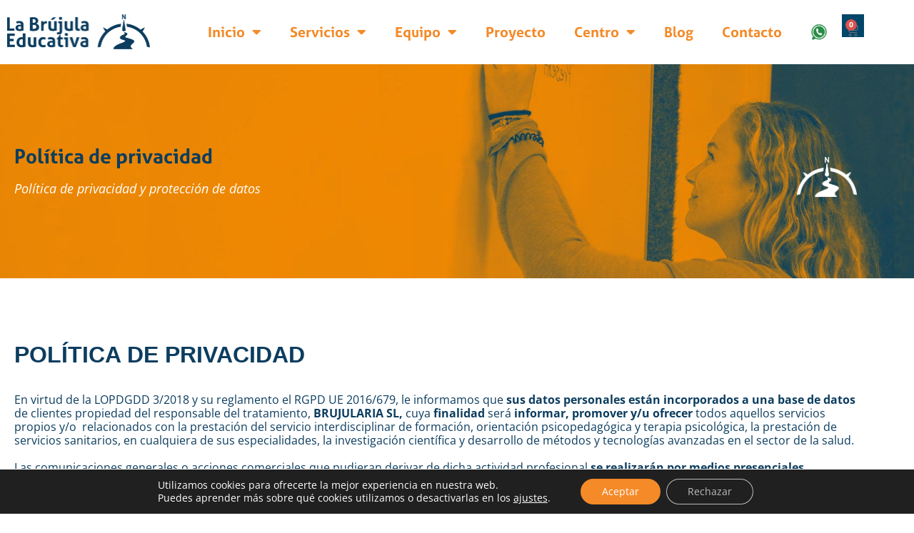

--- FILE ---
content_type: text/html; charset=UTF-8
request_url: https://labrujulaeducativa.com/politica-de-privacidad/
body_size: 26376
content:
<!doctype html>
<html lang="es">
<head>
	<meta charset="UTF-8">
	<meta name="viewport" content="width=device-width, initial-scale=1">
	<link rel="profile" href="https://gmpg.org/xfn/11">
	<meta name='robots' content='index, follow, max-image-preview:large, max-snippet:-1, max-video-preview:-1' />

<!-- Google Tag Manager for WordPress by gtm4wp.com -->
<script data-cfasync="false" data-pagespeed-no-defer>
	var gtm4wp_datalayer_name = "dataLayer";
	var dataLayer = dataLayer || [];

	const gtm4wp_scrollerscript_debugmode         = false;
	const gtm4wp_scrollerscript_callbacktime      = 100;
	const gtm4wp_scrollerscript_readerlocation    = 150;
	const gtm4wp_scrollerscript_contentelementid  = "content";
	const gtm4wp_scrollerscript_scannertime       = 60;
</script>
<!-- End Google Tag Manager for WordPress by gtm4wp.com -->
	<!-- This site is optimized with the Yoast SEO plugin v26.6 - https://yoast.com/wordpress/plugins/seo/ -->
	<title>Política de Privacidad | La Brújula Educativa | Orientación educativa, psicología, logopedia y refuerzo educativo</title>
	<link rel="canonical" href="https://labrujulaeducativa.com/politica-de-privacidad/" />
	<meta property="og:locale" content="es_ES" />
	<meta property="og:type" content="article" />
	<meta property="og:title" content="Política de Privacidad | La Brújula Educativa | Orientación educativa, psicología, logopedia y refuerzo educativo" />
	<meta property="og:description" content="Política de privacidad Política de privacidad y protección de datos POLÍTICA DE PRIVACIDAD   En virtud de la LOPDGDD 3/2018 y su reglamento el RGPD UE 2016/679, le informamos que sus datos personales están incorporados a una base de datos de clientes propiedad del responsable del tratamiento, BRUJULARIA SL, cuya finalidad será informar, promover y/u [&hellip;]" />
	<meta property="og:url" content="https://labrujulaeducativa.com/politica-de-privacidad/" />
	<meta property="og:site_name" content="La Brújula Educativa" />
	<meta property="article:publisher" content="https://www.facebook.com/people/La-Brjula-Educativa/100063617198172/" />
	<meta property="article:modified_time" content="2024-09-22T06:49:35+00:00" />
	<meta property="og:image" content="https://labrujulaeducativa.com/wp-content/uploads/2022/12/brujula-logo-blanco-mini-00.png" />
	<meta name="twitter:card" content="summary_large_image" />
	<meta name="twitter:label1" content="Tiempo de lectura" />
	<meta name="twitter:data1" content="4 minutos" />
	<script type="application/ld+json" class="yoast-schema-graph">{"@context":"https://schema.org","@graph":[{"@type":"WebPage","@id":"https://labrujulaeducativa.com/politica-de-privacidad/","url":"https://labrujulaeducativa.com/politica-de-privacidad/","name":"Política de Privacidad | La Brújula Educativa | Orientación educativa, psicología, logopedia y refuerzo educativo","isPartOf":{"@id":"https://labrujulaeducativa.com/#website"},"primaryImageOfPage":{"@id":"https://labrujulaeducativa.com/politica-de-privacidad/#primaryimage"},"image":{"@id":"https://labrujulaeducativa.com/politica-de-privacidad/#primaryimage"},"thumbnailUrl":"https://labrujulaeducativa.com/wp-content/uploads/2022/12/brujula-logo-blanco-mini-00.png","datePublished":"2022-12-15T12:18:34+00:00","dateModified":"2024-09-22T06:49:35+00:00","breadcrumb":{"@id":"https://labrujulaeducativa.com/politica-de-privacidad/#breadcrumb"},"inLanguage":"es","potentialAction":[{"@type":"ReadAction","target":["https://labrujulaeducativa.com/politica-de-privacidad/"]}]},{"@type":"ImageObject","inLanguage":"es","@id":"https://labrujulaeducativa.com/politica-de-privacidad/#primaryimage","url":"https://labrujulaeducativa.com/wp-content/uploads/2022/12/brujula-logo-blanco-mini-00.png","contentUrl":"https://labrujulaeducativa.com/wp-content/uploads/2022/12/brujula-logo-blanco-mini-00.png","width":351,"height":233},{"@type":"BreadcrumbList","@id":"https://labrujulaeducativa.com/politica-de-privacidad/#breadcrumb","itemListElement":[{"@type":"ListItem","position":1,"name":"Home","item":"https://labrujulaeducativa.com/"},{"@type":"ListItem","position":2,"name":"Política de Privacidad"}]},{"@type":"WebSite","@id":"https://labrujulaeducativa.com/#website","url":"https://labrujulaeducativa.com/","name":"La Brújula Educativa","description":"Orientación educativa, psicología, logopedia y refuerzo educativo","publisher":{"@id":"https://labrujulaeducativa.com/#organization"},"alternateName":"Orientación educativa, psicología, logopedia y refuerzo educativo","potentialAction":[{"@type":"SearchAction","target":{"@type":"EntryPoint","urlTemplate":"https://labrujulaeducativa.com/?s={search_term_string}"},"query-input":{"@type":"PropertyValueSpecification","valueRequired":true,"valueName":"search_term_string"}}],"inLanguage":"es"},{"@type":"Organization","@id":"https://labrujulaeducativa.com/#organization","name":"La Brújula Educativa","alternateName":"Servicio interdisciplinar de Orientación Educativa, Clases Particulares, Psicología y Logopedia","url":"https://labrujulaeducativa.com/","logo":{"@type":"ImageObject","inLanguage":"es","@id":"https://labrujulaeducativa.com/#/schema/logo/image/","url":"https://labrujulaeducativa.com/wp-content/uploads/2022/12/brujula-logo-azul-00.png","contentUrl":"https://labrujulaeducativa.com/wp-content/uploads/2022/12/brujula-logo-azul-00.png","width":801,"height":195,"caption":"La Brújula Educativa"},"image":{"@id":"https://labrujulaeducativa.com/#/schema/logo/image/"},"sameAs":["https://www.facebook.com/people/La-Brjula-Educativa/100063617198172/","https://www.instagram.com/labrujulaeducativa/","https://www.linkedin.com/company/la-brújula-educativa/"]}]}</script>
	<!-- / Yoast SEO plugin. -->


<link rel='dns-prefetch' href='//www.googletagmanager.com' />
<link rel="alternate" type="application/rss+xml" title="La Brújula Educativa &raquo; Feed" href="https://labrujulaeducativa.com/feed/" />
<link rel="alternate" type="application/rss+xml" title="La Brújula Educativa &raquo; Feed de los comentarios" href="https://labrujulaeducativa.com/comments/feed/" />
<link rel="alternate" title="oEmbed (JSON)" type="application/json+oembed" href="https://labrujulaeducativa.com/wp-json/oembed/1.0/embed?url=https%3A%2F%2Flabrujulaeducativa.com%2Fpolitica-de-privacidad%2F" />
<link rel="alternate" title="oEmbed (XML)" type="text/xml+oembed" href="https://labrujulaeducativa.com/wp-json/oembed/1.0/embed?url=https%3A%2F%2Flabrujulaeducativa.com%2Fpolitica-de-privacidad%2F&#038;format=xml" />
<link rel="stylesheet" type="text/css" href="https://use.typekit.net/ntb7ygx.css"><style id='wp-img-auto-sizes-contain-inline-css'>
img:is([sizes=auto i],[sizes^="auto," i]){contain-intrinsic-size:3000px 1500px}
/*# sourceURL=wp-img-auto-sizes-contain-inline-css */
</style>
<link rel='stylesheet' id='dashicons-css' href='https://labrujulaeducativa.com/wp-includes/css/dashicons.min.css?ver=6.9' media='all' />
<link rel='stylesheet' id='menu-icons-extra-css' href='https://labrujulaeducativa.com/wp-content/plugins/menu-icons/css/extra.min.css?ver=0.13.20' media='all' />
<style id='wp-emoji-styles-inline-css'>

	img.wp-smiley, img.emoji {
		display: inline !important;
		border: none !important;
		box-shadow: none !important;
		height: 1em !important;
		width: 1em !important;
		margin: 0 0.07em !important;
		vertical-align: -0.1em !important;
		background: none !important;
		padding: 0 !important;
	}
/*# sourceURL=wp-emoji-styles-inline-css */
</style>
<style id='joinchat-button-style-inline-css'>
.wp-block-joinchat-button{border:none!important;text-align:center}.wp-block-joinchat-button figure{display:table;margin:0 auto;padding:0}.wp-block-joinchat-button figcaption{font:normal normal 400 .6em/2em var(--wp--preset--font-family--system-font,sans-serif);margin:0;padding:0}.wp-block-joinchat-button .joinchat-button__qr{background-color:#fff;border:6px solid #25d366;border-radius:30px;box-sizing:content-box;display:block;height:200px;margin:auto;overflow:hidden;padding:10px;width:200px}.wp-block-joinchat-button .joinchat-button__qr canvas,.wp-block-joinchat-button .joinchat-button__qr img{display:block;margin:auto}.wp-block-joinchat-button .joinchat-button__link{align-items:center;background-color:#25d366;border:6px solid #25d366;border-radius:30px;display:inline-flex;flex-flow:row nowrap;justify-content:center;line-height:1.25em;margin:0 auto;text-decoration:none}.wp-block-joinchat-button .joinchat-button__link:before{background:transparent var(--joinchat-ico) no-repeat center;background-size:100%;content:"";display:block;height:1.5em;margin:-.75em .75em -.75em 0;width:1.5em}.wp-block-joinchat-button figure+.joinchat-button__link{margin-top:10px}@media (orientation:landscape)and (min-height:481px),(orientation:portrait)and (min-width:481px){.wp-block-joinchat-button.joinchat-button--qr-only figure+.joinchat-button__link{display:none}}@media (max-width:480px),(orientation:landscape)and (max-height:480px){.wp-block-joinchat-button figure{display:none}}

/*# sourceURL=https://labrujulaeducativa.com/wp-content/plugins/creame-whatsapp-me/gutenberg/build/style-index.css */
</style>
<link rel='stylesheet' id='woocommerce-layout-css' href='https://labrujulaeducativa.com/wp-content/plugins/woocommerce/assets/css/woocommerce-layout.css?ver=10.4.3' media='all' />
<link rel='stylesheet' id='woocommerce-smallscreen-css' href='https://labrujulaeducativa.com/wp-content/plugins/woocommerce/assets/css/woocommerce-smallscreen.css?ver=10.4.3' media='only screen and (max-width: 768px)' />
<link rel='stylesheet' id='woocommerce-general-css' href='https://labrujulaeducativa.com/wp-content/plugins/woocommerce/assets/css/woocommerce.css?ver=10.4.3' media='all' />
<style id='woocommerce-inline-inline-css'>
.woocommerce form .form-row .required { visibility: visible; }
/*# sourceURL=woocommerce-inline-inline-css */
</style>
<link rel='stylesheet' id='hello-elementor-css' href='https://labrujulaeducativa.com/wp-content/themes/hello-elementor/style.min.css?ver=3.0.1' media='all' />
<link rel='stylesheet' id='hello-elementor-theme-style-css' href='https://labrujulaeducativa.com/wp-content/themes/hello-elementor/theme.min.css?ver=3.0.1' media='all' />
<link rel='stylesheet' id='hello-elementor-header-footer-css' href='https://labrujulaeducativa.com/wp-content/themes/hello-elementor/header-footer.min.css?ver=3.0.1' media='all' />
<link rel='stylesheet' id='elementor-frontend-css' href='https://labrujulaeducativa.com/wp-content/plugins/elementor/assets/css/frontend.min.css?ver=3.34.0' media='all' />
<link rel='stylesheet' id='widget-image-css' href='https://labrujulaeducativa.com/wp-content/plugins/elementor/assets/css/widget-image.min.css?ver=3.34.0' media='all' />
<link rel='stylesheet' id='widget-nav-menu-css' href='https://labrujulaeducativa.com/wp-content/plugins/elementor-pro/assets/css/widget-nav-menu.min.css?ver=3.25.2' media='all' />
<link rel='stylesheet' id='widget-woocommerce-menu-cart-css' href='https://labrujulaeducativa.com/wp-content/plugins/elementor-pro/assets/css/widget-woocommerce-menu-cart.min.css?ver=3.25.2' media='all' />
<link rel='stylesheet' id='widget-social-icons-css' href='https://labrujulaeducativa.com/wp-content/plugins/elementor/assets/css/widget-social-icons.min.css?ver=3.34.0' media='all' />
<link rel='stylesheet' id='e-apple-webkit-css' href='https://labrujulaeducativa.com/wp-content/plugins/elementor/assets/css/conditionals/apple-webkit.min.css?ver=3.34.0' media='all' />
<link rel='stylesheet' id='widget-icon-list-css' href='https://labrujulaeducativa.com/wp-content/plugins/elementor/assets/css/widget-icon-list.min.css?ver=3.34.0' media='all' />
<link rel='stylesheet' id='elementor-icons-css' href='https://labrujulaeducativa.com/wp-content/plugins/elementor/assets/lib/eicons/css/elementor-icons.min.css?ver=5.45.0' media='all' />
<link rel='stylesheet' id='elementor-post-6-css' href='https://labrujulaeducativa.com/wp-content/uploads/elementor/css/post-6.css?ver=1767487851' media='all' />
<link rel='stylesheet' id='e-popup-style-css' href='https://labrujulaeducativa.com/wp-content/plugins/elementor-pro/assets/css/conditionals/popup.min.css?ver=3.25.2' media='all' />
<link rel='stylesheet' id='widget-heading-css' href='https://labrujulaeducativa.com/wp-content/plugins/elementor/assets/css/widget-heading.min.css?ver=3.34.0' media='all' />
<link rel='stylesheet' id='elementor-post-1661-css' href='https://labrujulaeducativa.com/wp-content/uploads/elementor/css/post-1661.css?ver=1767535991' media='all' />
<link rel='stylesheet' id='elementor-post-1358-css' href='https://labrujulaeducativa.com/wp-content/uploads/elementor/css/post-1358.css?ver=1767487852' media='all' />
<link rel='stylesheet' id='elementor-post-1365-css' href='https://labrujulaeducativa.com/wp-content/uploads/elementor/css/post-1365.css?ver=1767487852' media='all' />
<link rel='stylesheet' id='moove_gdpr_frontend-css' href='https://labrujulaeducativa.com/wp-content/plugins/gdpr-cookie-compliance/dist/styles/gdpr-main-nf.css?ver=5.0.9' media='all' />
<style id='moove_gdpr_frontend-inline-css'>
				#moove_gdpr_cookie_info_bar .moove-gdpr-info-bar-container .moove-gdpr-info-bar-content a.mgbutton.moove-gdpr-infobar-reject-btn, 
				#moove_gdpr_cookie_info_bar .moove-gdpr-info-bar-container .moove-gdpr-info-bar-content button.mgbutton.moove-gdpr-infobar-reject-btn {
					background-color: transparent;
					box-shadow: inset 0 0 0 1px currentColor;
					opacity: .7;
					color: #202020;
				}

				#moove_gdpr_cookie_info_bar .moove-gdpr-info-bar-container .moove-gdpr-info-bar-content a.mgbutton.moove-gdpr-infobar-reject-btn:hover, 
				#moove_gdpr_cookie_info_bar .moove-gdpr-info-bar-container .moove-gdpr-info-bar-content button.mgbutton.moove-gdpr-infobar-reject-btn:hover {
					background-color: #202020;
					box-shadow: none;
					color: #fff;
					opacity: 1;
				}

				#moove_gdpr_cookie_info_bar:not(.gdpr-full-screen-infobar).moove-gdpr-dark-scheme .moove-gdpr-info-bar-container .moove-gdpr-info-bar-content a.mgbutton.moove-gdpr-infobar-reject-btn, #moove_gdpr_cookie_info_bar:not(.gdpr-full-screen-infobar).moove-gdpr-dark-scheme .moove-gdpr-info-bar-container .moove-gdpr-info-bar-content button.mgbutton.moove-gdpr-infobar-reject-btn {
					background-color: transparent;
					box-shadow: inset 0 0 0 1px currentColor;
					opacity: .7;
					color: #fff;
				}

				#moove_gdpr_cookie_info_bar:not(.gdpr-full-screen-infobar).moove-gdpr-dark-scheme .moove-gdpr-info-bar-container .moove-gdpr-info-bar-content a.mgbutton.moove-gdpr-infobar-reject-btn:hover, #moove_gdpr_cookie_info_bar:not(.gdpr-full-screen-infobar).moove-gdpr-dark-scheme .moove-gdpr-info-bar-container .moove-gdpr-info-bar-content button.mgbutton.moove-gdpr-infobar-reject-btn:hover {
					box-shadow: none;
					opacity: 1;
					color: #202020;
					background-color: #fff;
				}
							#moove_gdpr_cookie_modal .moove-gdpr-modal-content .moove-gdpr-tab-main h3.tab-title, 
				#moove_gdpr_cookie_modal .moove-gdpr-modal-content .moove-gdpr-tab-main span.tab-title,
				#moove_gdpr_cookie_modal .moove-gdpr-modal-content .moove-gdpr-modal-left-content #moove-gdpr-menu li a, 
				#moove_gdpr_cookie_modal .moove-gdpr-modal-content .moove-gdpr-modal-left-content #moove-gdpr-menu li button,
				#moove_gdpr_cookie_modal .moove-gdpr-modal-content .moove-gdpr-modal-left-content .moove-gdpr-branding-cnt a,
				#moove_gdpr_cookie_modal .moove-gdpr-modal-content .moove-gdpr-modal-footer-content .moove-gdpr-button-holder a.mgbutton, 
				#moove_gdpr_cookie_modal .moove-gdpr-modal-content .moove-gdpr-modal-footer-content .moove-gdpr-button-holder button.mgbutton,
				#moove_gdpr_cookie_modal .cookie-switch .cookie-slider:after, 
				#moove_gdpr_cookie_modal .cookie-switch .slider:after, 
				#moove_gdpr_cookie_modal .switch .cookie-slider:after, 
				#moove_gdpr_cookie_modal .switch .slider:after,
				#moove_gdpr_cookie_info_bar .moove-gdpr-info-bar-container .moove-gdpr-info-bar-content p, 
				#moove_gdpr_cookie_info_bar .moove-gdpr-info-bar-container .moove-gdpr-info-bar-content p a,
				#moove_gdpr_cookie_info_bar .moove-gdpr-info-bar-container .moove-gdpr-info-bar-content a.mgbutton, 
				#moove_gdpr_cookie_info_bar .moove-gdpr-info-bar-container .moove-gdpr-info-bar-content button.mgbutton,
				#moove_gdpr_cookie_modal .moove-gdpr-modal-content .moove-gdpr-tab-main .moove-gdpr-tab-main-content h1, 
				#moove_gdpr_cookie_modal .moove-gdpr-modal-content .moove-gdpr-tab-main .moove-gdpr-tab-main-content h2, 
				#moove_gdpr_cookie_modal .moove-gdpr-modal-content .moove-gdpr-tab-main .moove-gdpr-tab-main-content h3, 
				#moove_gdpr_cookie_modal .moove-gdpr-modal-content .moove-gdpr-tab-main .moove-gdpr-tab-main-content h4, 
				#moove_gdpr_cookie_modal .moove-gdpr-modal-content .moove-gdpr-tab-main .moove-gdpr-tab-main-content h5, 
				#moove_gdpr_cookie_modal .moove-gdpr-modal-content .moove-gdpr-tab-main .moove-gdpr-tab-main-content h6,
				#moove_gdpr_cookie_modal .moove-gdpr-modal-content.moove_gdpr_modal_theme_v2 .moove-gdpr-modal-title .tab-title,
				#moove_gdpr_cookie_modal .moove-gdpr-modal-content.moove_gdpr_modal_theme_v2 .moove-gdpr-tab-main h3.tab-title, 
				#moove_gdpr_cookie_modal .moove-gdpr-modal-content.moove_gdpr_modal_theme_v2 .moove-gdpr-tab-main span.tab-title,
				#moove_gdpr_cookie_modal .moove-gdpr-modal-content.moove_gdpr_modal_theme_v2 .moove-gdpr-branding-cnt a {
					font-weight: inherit				}
			#moove_gdpr_cookie_modal,#moove_gdpr_cookie_info_bar,.gdpr_cookie_settings_shortcode_content{font-family:inherit}#moove_gdpr_save_popup_settings_button{background-color:#373737;color:#fff}#moove_gdpr_save_popup_settings_button:hover{background-color:#000}#moove_gdpr_cookie_info_bar .moove-gdpr-info-bar-container .moove-gdpr-info-bar-content a.mgbutton,#moove_gdpr_cookie_info_bar .moove-gdpr-info-bar-container .moove-gdpr-info-bar-content button.mgbutton{background-color:#f48a28}#moove_gdpr_cookie_modal .moove-gdpr-modal-content .moove-gdpr-modal-footer-content .moove-gdpr-button-holder a.mgbutton,#moove_gdpr_cookie_modal .moove-gdpr-modal-content .moove-gdpr-modal-footer-content .moove-gdpr-button-holder button.mgbutton,.gdpr_cookie_settings_shortcode_content .gdpr-shr-button.button-green{background-color:#f48a28;border-color:#f48a28}#moove_gdpr_cookie_modal .moove-gdpr-modal-content .moove-gdpr-modal-footer-content .moove-gdpr-button-holder a.mgbutton:hover,#moove_gdpr_cookie_modal .moove-gdpr-modal-content .moove-gdpr-modal-footer-content .moove-gdpr-button-holder button.mgbutton:hover,.gdpr_cookie_settings_shortcode_content .gdpr-shr-button.button-green:hover{background-color:#fff;color:#f48a28}#moove_gdpr_cookie_modal .moove-gdpr-modal-content .moove-gdpr-modal-close i,#moove_gdpr_cookie_modal .moove-gdpr-modal-content .moove-gdpr-modal-close span.gdpr-icon{background-color:#f48a28;border:1px solid #f48a28}#moove_gdpr_cookie_info_bar span.moove-gdpr-infobar-allow-all.focus-g,#moove_gdpr_cookie_info_bar span.moove-gdpr-infobar-allow-all:focus,#moove_gdpr_cookie_info_bar button.moove-gdpr-infobar-allow-all.focus-g,#moove_gdpr_cookie_info_bar button.moove-gdpr-infobar-allow-all:focus,#moove_gdpr_cookie_info_bar span.moove-gdpr-infobar-reject-btn.focus-g,#moove_gdpr_cookie_info_bar span.moove-gdpr-infobar-reject-btn:focus,#moove_gdpr_cookie_info_bar button.moove-gdpr-infobar-reject-btn.focus-g,#moove_gdpr_cookie_info_bar button.moove-gdpr-infobar-reject-btn:focus,#moove_gdpr_cookie_info_bar span.change-settings-button.focus-g,#moove_gdpr_cookie_info_bar span.change-settings-button:focus,#moove_gdpr_cookie_info_bar button.change-settings-button.focus-g,#moove_gdpr_cookie_info_bar button.change-settings-button:focus{-webkit-box-shadow:0 0 1px 3px #f48a28;-moz-box-shadow:0 0 1px 3px #f48a28;box-shadow:0 0 1px 3px #f48a28}#moove_gdpr_cookie_modal .moove-gdpr-modal-content .moove-gdpr-modal-close i:hover,#moove_gdpr_cookie_modal .moove-gdpr-modal-content .moove-gdpr-modal-close span.gdpr-icon:hover,#moove_gdpr_cookie_info_bar span[data-href]>u.change-settings-button{color:#f48a28}#moove_gdpr_cookie_modal .moove-gdpr-modal-content .moove-gdpr-modal-left-content #moove-gdpr-menu li.menu-item-selected a span.gdpr-icon,#moove_gdpr_cookie_modal .moove-gdpr-modal-content .moove-gdpr-modal-left-content #moove-gdpr-menu li.menu-item-selected button span.gdpr-icon{color:inherit}#moove_gdpr_cookie_modal .moove-gdpr-modal-content .moove-gdpr-modal-left-content #moove-gdpr-menu li a span.gdpr-icon,#moove_gdpr_cookie_modal .moove-gdpr-modal-content .moove-gdpr-modal-left-content #moove-gdpr-menu li button span.gdpr-icon{color:inherit}#moove_gdpr_cookie_modal .gdpr-acc-link{line-height:0;font-size:0;color:transparent;position:absolute}#moove_gdpr_cookie_modal .moove-gdpr-modal-content .moove-gdpr-modal-close:hover i,#moove_gdpr_cookie_modal .moove-gdpr-modal-content .moove-gdpr-modal-left-content #moove-gdpr-menu li a,#moove_gdpr_cookie_modal .moove-gdpr-modal-content .moove-gdpr-modal-left-content #moove-gdpr-menu li button,#moove_gdpr_cookie_modal .moove-gdpr-modal-content .moove-gdpr-modal-left-content #moove-gdpr-menu li button i,#moove_gdpr_cookie_modal .moove-gdpr-modal-content .moove-gdpr-modal-left-content #moove-gdpr-menu li a i,#moove_gdpr_cookie_modal .moove-gdpr-modal-content .moove-gdpr-tab-main .moove-gdpr-tab-main-content a:hover,#moove_gdpr_cookie_info_bar.moove-gdpr-dark-scheme .moove-gdpr-info-bar-container .moove-gdpr-info-bar-content a.mgbutton:hover,#moove_gdpr_cookie_info_bar.moove-gdpr-dark-scheme .moove-gdpr-info-bar-container .moove-gdpr-info-bar-content button.mgbutton:hover,#moove_gdpr_cookie_info_bar.moove-gdpr-dark-scheme .moove-gdpr-info-bar-container .moove-gdpr-info-bar-content a:hover,#moove_gdpr_cookie_info_bar.moove-gdpr-dark-scheme .moove-gdpr-info-bar-container .moove-gdpr-info-bar-content button:hover,#moove_gdpr_cookie_info_bar.moove-gdpr-dark-scheme .moove-gdpr-info-bar-container .moove-gdpr-info-bar-content span.change-settings-button:hover,#moove_gdpr_cookie_info_bar.moove-gdpr-dark-scheme .moove-gdpr-info-bar-container .moove-gdpr-info-bar-content button.change-settings-button:hover,#moove_gdpr_cookie_info_bar.moove-gdpr-dark-scheme .moove-gdpr-info-bar-container .moove-gdpr-info-bar-content u.change-settings-button:hover,#moove_gdpr_cookie_info_bar span[data-href]>u.change-settings-button,#moove_gdpr_cookie_info_bar.moove-gdpr-dark-scheme .moove-gdpr-info-bar-container .moove-gdpr-info-bar-content a.mgbutton.focus-g,#moove_gdpr_cookie_info_bar.moove-gdpr-dark-scheme .moove-gdpr-info-bar-container .moove-gdpr-info-bar-content button.mgbutton.focus-g,#moove_gdpr_cookie_info_bar.moove-gdpr-dark-scheme .moove-gdpr-info-bar-container .moove-gdpr-info-bar-content a.focus-g,#moove_gdpr_cookie_info_bar.moove-gdpr-dark-scheme .moove-gdpr-info-bar-container .moove-gdpr-info-bar-content button.focus-g,#moove_gdpr_cookie_info_bar.moove-gdpr-dark-scheme .moove-gdpr-info-bar-container .moove-gdpr-info-bar-content a.mgbutton:focus,#moove_gdpr_cookie_info_bar.moove-gdpr-dark-scheme .moove-gdpr-info-bar-container .moove-gdpr-info-bar-content button.mgbutton:focus,#moove_gdpr_cookie_info_bar.moove-gdpr-dark-scheme .moove-gdpr-info-bar-container .moove-gdpr-info-bar-content a:focus,#moove_gdpr_cookie_info_bar.moove-gdpr-dark-scheme .moove-gdpr-info-bar-container .moove-gdpr-info-bar-content button:focus,#moove_gdpr_cookie_info_bar.moove-gdpr-dark-scheme .moove-gdpr-info-bar-container .moove-gdpr-info-bar-content span.change-settings-button.focus-g,span.change-settings-button:focus,button.change-settings-button.focus-g,button.change-settings-button:focus,#moove_gdpr_cookie_info_bar.moove-gdpr-dark-scheme .moove-gdpr-info-bar-container .moove-gdpr-info-bar-content u.change-settings-button.focus-g,#moove_gdpr_cookie_info_bar.moove-gdpr-dark-scheme .moove-gdpr-info-bar-container .moove-gdpr-info-bar-content u.change-settings-button:focus{color:#f48a28}#moove_gdpr_cookie_modal .moove-gdpr-branding.focus-g span,#moove_gdpr_cookie_modal .moove-gdpr-modal-content .moove-gdpr-tab-main a.focus-g,#moove_gdpr_cookie_modal .moove-gdpr-modal-content .moove-gdpr-tab-main .gdpr-cd-details-toggle.focus-g{color:#f48a28}#moove_gdpr_cookie_modal.gdpr_lightbox-hide{display:none}
/*# sourceURL=moove_gdpr_frontend-inline-css */
</style>
<link rel='stylesheet' id='elementor-gf-local-opensans-css' href='https://labrujulaeducativa.com/wp-content/uploads/elementor/google-fonts/css/opensans.css?ver=1742258801' media='all' />
<link rel='stylesheet' id='elementor-gf-local-quicksand-css' href='https://labrujulaeducativa.com/wp-content/uploads/elementor/google-fonts/css/quicksand.css?ver=1742258803' media='all' />
<link rel='stylesheet' id='elementor-icons-shared-0-css' href='https://labrujulaeducativa.com/wp-content/plugins/elementor/assets/lib/font-awesome/css/fontawesome.min.css?ver=5.15.3' media='all' />
<link rel='stylesheet' id='elementor-icons-fa-solid-css' href='https://labrujulaeducativa.com/wp-content/plugins/elementor/assets/lib/font-awesome/css/solid.min.css?ver=5.15.3' media='all' />
<link rel='stylesheet' id='elementor-icons-fa-brands-css' href='https://labrujulaeducativa.com/wp-content/plugins/elementor/assets/lib/font-awesome/css/brands.min.css?ver=5.15.3' media='all' />
<link rel='stylesheet' id='elementor-icons-fa-regular-css' href='https://labrujulaeducativa.com/wp-content/plugins/elementor/assets/lib/font-awesome/css/regular.min.css?ver=5.15.3' media='all' />
<script src="https://labrujulaeducativa.com/wp-includes/js/jquery/jquery.min.js?ver=3.7.1" id="jquery-core-js"></script>
<script src="https://labrujulaeducativa.com/wp-includes/js/jquery/jquery-migrate.min.js?ver=3.4.1" id="jquery-migrate-js"></script>
<script src="https://labrujulaeducativa.com/wp-content/plugins/woocommerce/assets/js/jquery-blockui/jquery.blockUI.min.js?ver=2.7.0-wc.10.4.3" id="wc-jquery-blockui-js" defer data-wp-strategy="defer"></script>
<script id="wc-add-to-cart-js-extra">
var wc_add_to_cart_params = {"ajax_url":"/wp-admin/admin-ajax.php","wc_ajax_url":"/?wc-ajax=%%endpoint%%","i18n_view_cart":"Ver carrito","cart_url":"https://labrujulaeducativa.com/carrito/","is_cart":"","cart_redirect_after_add":"no"};
//# sourceURL=wc-add-to-cart-js-extra
</script>
<script src="https://labrujulaeducativa.com/wp-content/plugins/woocommerce/assets/js/frontend/add-to-cart.min.js?ver=10.4.3" id="wc-add-to-cart-js" defer data-wp-strategy="defer"></script>
<script src="https://labrujulaeducativa.com/wp-content/plugins/woocommerce/assets/js/js-cookie/js.cookie.min.js?ver=2.1.4-wc.10.4.3" id="wc-js-cookie-js" defer data-wp-strategy="defer"></script>
<script id="woocommerce-js-extra">
var woocommerce_params = {"ajax_url":"/wp-admin/admin-ajax.php","wc_ajax_url":"/?wc-ajax=%%endpoint%%","i18n_password_show":"Mostrar contrase\u00f1a","i18n_password_hide":"Ocultar contrase\u00f1a"};
//# sourceURL=woocommerce-js-extra
</script>
<script src="https://labrujulaeducativa.com/wp-content/plugins/woocommerce/assets/js/frontend/woocommerce.min.js?ver=10.4.3" id="woocommerce-js" defer data-wp-strategy="defer"></script>
<script src="https://labrujulaeducativa.com/wp-content/plugins/duracelltomi-google-tag-manager/dist/js/analytics-talk-content-tracking.js?ver=1.22.3" id="gtm4wp-scroll-tracking-js"></script>
<script id="WCPAY_ASSETS-js-extra">
var wcpayAssets = {"url":"https://labrujulaeducativa.com/wp-content/plugins/woocommerce-payments/dist/"};
//# sourceURL=WCPAY_ASSETS-js-extra
</script>

<!-- Fragmento de código de la etiqueta de Google (gtag.js) añadida por Site Kit -->
<!-- Fragmento de código de Google Analytics añadido por Site Kit -->
<script src="https://www.googletagmanager.com/gtag/js?id=GT-5TGLTDTF" id="google_gtagjs-js" async></script>
<script id="google_gtagjs-js-after">
window.dataLayer = window.dataLayer || [];function gtag(){dataLayer.push(arguments);}
gtag("set","linker",{"domains":["labrujulaeducativa.com"]});
gtag("js", new Date());
gtag("set", "developer_id.dZTNiMT", true);
gtag("config", "GT-5TGLTDTF");
//# sourceURL=google_gtagjs-js-after
</script>
<link rel="https://api.w.org/" href="https://labrujulaeducativa.com/wp-json/" /><link rel="alternate" title="JSON" type="application/json" href="https://labrujulaeducativa.com/wp-json/wp/v2/pages/1661" /><link rel="EditURI" type="application/rsd+xml" title="RSD" href="https://labrujulaeducativa.com/xmlrpc.php?rsd" />
<meta name="generator" content="WordPress 6.9" />
<meta name="generator" content="WooCommerce 10.4.3" />
<link rel='shortlink' href='https://labrujulaeducativa.com/?p=1661' />
<meta name="generator" content="Site Kit by Google 1.168.0" />		<script type="text/javascript">
				(function(c,l,a,r,i,t,y){
					c[a]=c[a]||function(){(c[a].q=c[a].q||[]).push(arguments)};t=l.createElement(r);t.async=1;
					t.src="https://www.clarity.ms/tag/"+i+"?ref=wordpress";y=l.getElementsByTagName(r)[0];y.parentNode.insertBefore(t,y);
				})(window, document, "clarity", "script", "n59byekeqg");
		</script>
		<meta name="ti-site-data" content="eyJyIjoiMTowITc6MCEzMDoxIiwibyI6Imh0dHBzOlwvXC9sYWJydWp1bGFlZHVjYXRpdmEuY29tXC93cC1hZG1pblwvYWRtaW4tYWpheC5waHA/YWN0aW9uPXRpX29ubGluZV91c2Vyc19nb29nbGUmYW1wO3A9JTJGcG9saXRpY2EtZGUtcHJpdmFjaWRhZCUyRiZhbXA7X3dwbm9uY2U9YWUzMWI0MGFhZiJ9" />
<!-- Google Tag Manager for WordPress by gtm4wp.com -->
<!-- GTM Container placement set to off -->
<script data-cfasync="false" data-pagespeed-no-defer>
	var dataLayer_content = {"pagePostType":"page","pagePostType2":"single-page","pagePostAuthor":"EW"};
	dataLayer.push( dataLayer_content );
</script>
<script data-cfasync="false" data-pagespeed-no-defer>
	console.warn && console.warn("[GTM4WP] Google Tag Manager container code placement set to OFF !!!");
	console.warn && console.warn("[GTM4WP] Data layer codes are active but GTM container must be loaded using custom coding !!!");
</script>
<!-- End Google Tag Manager for WordPress by gtm4wp.com -->								<script>
					// Define dataLayer and the gtag function.
					window.dataLayer = window.dataLayer || [];
					function gtag(){dataLayer.push(arguments);}

					// Set default consent to 'denied' as a placeholder
					// Determine actual values based on your own requirements
					gtag('consent', 'default', {
						'ad_storage': 'denied',
						'ad_user_data': 'denied',
						'ad_personalization': 'denied',
						'analytics_storage': 'denied',
						'personalization_storage': 'denied',
						'security_storage': 'denied',
						'functionality_storage': 'denied',
						'wait_for_update': '2000'
					});
				</script>

				<!-- Google Tag Manager -->
				<script>(function(w,d,s,l,i){w[l]=w[l]||[];w[l].push({'gtm.start':
				new Date().getTime(),event:'gtm.js'});var f=d.getElementsByTagName(s)[0],
				j=d.createElement(s),dl=l!='dataLayer'?'&l='+l:'';j.async=true;j.src=
				'https://www.googletagmanager.com/gtm.js?id='+i+dl;f.parentNode.insertBefore(j,f);
				})(window,document,'script','dataLayer','GTM-KS7TB4PZ');</script>
				<!-- End Google Tag Manager -->
								<noscript><style>.woocommerce-product-gallery{ opacity: 1 !important; }</style></noscript>
	<meta name="generator" content="Elementor 3.34.0; features: additional_custom_breakpoints; settings: css_print_method-external, google_font-enabled, font_display-auto">
			<style>
				.e-con.e-parent:nth-of-type(n+4):not(.e-lazyloaded):not(.e-no-lazyload),
				.e-con.e-parent:nth-of-type(n+4):not(.e-lazyloaded):not(.e-no-lazyload) * {
					background-image: none !important;
				}
				@media screen and (max-height: 1024px) {
					.e-con.e-parent:nth-of-type(n+3):not(.e-lazyloaded):not(.e-no-lazyload),
					.e-con.e-parent:nth-of-type(n+3):not(.e-lazyloaded):not(.e-no-lazyload) * {
						background-image: none !important;
					}
				}
				@media screen and (max-height: 640px) {
					.e-con.e-parent:nth-of-type(n+2):not(.e-lazyloaded):not(.e-no-lazyload),
					.e-con.e-parent:nth-of-type(n+2):not(.e-lazyloaded):not(.e-no-lazyload) * {
						background-image: none !important;
					}
				}
			</style>
			
<!-- Fragmento de código de Google Tag Manager añadido por Site Kit -->
<script>
			( function( w, d, s, l, i ) {
				w[l] = w[l] || [];
				w[l].push( {'gtm.start': new Date().getTime(), event: 'gtm.js'} );
				var f = d.getElementsByTagName( s )[0],
					j = d.createElement( s ), dl = l != 'dataLayer' ? '&l=' + l : '';
				j.async = true;
				j.src = 'https://www.googletagmanager.com/gtm.js?id=' + i + dl;
				f.parentNode.insertBefore( j, f );
			} )( window, document, 'script', 'dataLayer', 'GTM-KS7TB4PZ' );
			
</script>

<!-- Final del fragmento de código de Google Tag Manager añadido por Site Kit -->
<link rel="icon" href="https://labrujulaeducativa.com/wp-content/uploads/2022/12/cropped-brujula-favicon-00Recurso-5@4x-32x32.png" sizes="32x32" />
<link rel="icon" href="https://labrujulaeducativa.com/wp-content/uploads/2022/12/cropped-brujula-favicon-00Recurso-5@4x-192x192.png" sizes="192x192" />
<link rel="apple-touch-icon" href="https://labrujulaeducativa.com/wp-content/uploads/2022/12/cropped-brujula-favicon-00Recurso-5@4x-180x180.png" />
<meta name="msapplication-TileImage" content="https://labrujulaeducativa.com/wp-content/uploads/2022/12/cropped-brujula-favicon-00Recurso-5@4x-270x270.png" />
		<style id="wp-custom-css">
			.woocommerce .woocommerce-breadcrumb {
    /*margin-top: 90px;*/
}

.woocommerce-page .site-main , .woocommerce-cart .site-main {
    margin: 120px;
}

.woocommerce-product-details__short-description {
	margin-bottom: 20px;
}		</style>
		</head>
<body data-rsssl=1 class="privacy-policy wp-singular page-template page-template-elementor_header_footer page page-id-1661 wp-theme-hello-elementor theme-hello-elementor woocommerce-no-js eio-default elementor-default elementor-template-full-width elementor-kit-6 elementor-page elementor-page-1661">

		<!-- Fragmento de código de Google Tag Manager (noscript) añadido por Site Kit -->
		<noscript>
			<iframe src="https://www.googletagmanager.com/ns.html?id=GTM-KS7TB4PZ" height="0" width="0" style="display:none;visibility:hidden"></iframe>
		</noscript>
		<!-- Final del fragmento de código de Google Tag Manager (noscript) añadido por Site Kit -->
		
<a class="skip-link screen-reader-text" href="#content">Ir al contenido</a>

		<div data-elementor-type="header" data-elementor-id="1358" class="elementor elementor-1358 elementor-location-header" data-elementor-post-type="elementor_library">
					<section class="elementor-section elementor-top-section elementor-element elementor-element-eab76a7 elementor-section-boxed elementor-section-height-default elementor-section-height-default" data-id="eab76a7" data-element_type="section" data-settings="{&quot;background_background&quot;:&quot;classic&quot;,&quot;sticky&quot;:&quot;top&quot;,&quot;sticky_on&quot;:[&quot;desktop&quot;,&quot;tablet&quot;,&quot;mobile&quot;],&quot;sticky_offset&quot;:0,&quot;sticky_effects_offset&quot;:0,&quot;sticky_anchor_link_offset&quot;:0}">
						<div class="elementor-container elementor-column-gap-default">
					<div class="elementor-column elementor-col-50 elementor-top-column elementor-element elementor-element-1f88dd1" data-id="1f88dd1" data-element_type="column">
			<div class="elementor-widget-wrap elementor-element-populated">
						<div class="elementor-element elementor-element-421c1dd elementor-widget elementor-widget-image" data-id="421c1dd" data-element_type="widget" data-widget_type="image.default">
				<div class="elementor-widget-container">
															<img width="801" height="195" src="https://labrujulaeducativa.com/wp-content/uploads/2022/12/brujula-logo-azul-00.png" class="attachment-full size-full wp-image-1327" alt="" srcset="https://labrujulaeducativa.com/wp-content/uploads/2022/12/brujula-logo-azul-00.png 801w, https://labrujulaeducativa.com/wp-content/uploads/2022/12/brujula-logo-azul-00-300x73.png 300w, https://labrujulaeducativa.com/wp-content/uploads/2022/12/brujula-logo-azul-00-768x187.png 768w, https://labrujulaeducativa.com/wp-content/uploads/2022/12/brujula-logo-azul-00-600x146.png 600w" sizes="(max-width: 801px) 100vw, 801px" />															</div>
				</div>
					</div>
		</div>
				<div class="elementor-column elementor-col-50 elementor-top-column elementor-element elementor-element-160e086" data-id="160e086" data-element_type="column">
			<div class="elementor-widget-wrap elementor-element-populated">
						<div class="elementor-element elementor-element-90f44e9 elementor-nav-menu__align-end elementor-nav-menu__text-align-center elementor-widget__width-auto elementor-nav-menu--dropdown-tablet elementor-nav-menu--toggle elementor-nav-menu--burger elementor-widget elementor-widget-nav-menu" data-id="90f44e9" data-element_type="widget" data-settings="{&quot;layout&quot;:&quot;horizontal&quot;,&quot;submenu_icon&quot;:{&quot;value&quot;:&quot;&lt;i class=\&quot;fas fa-caret-down\&quot;&gt;&lt;\/i&gt;&quot;,&quot;library&quot;:&quot;fa-solid&quot;},&quot;toggle&quot;:&quot;burger&quot;}" data-widget_type="nav-menu.default">
				<div class="elementor-widget-container">
								<nav aria-label="Menú" class="elementor-nav-menu--main elementor-nav-menu__container elementor-nav-menu--layout-horizontal e--pointer-underline e--animation-fade">
				<ul id="menu-1-90f44e9" class="elementor-nav-menu"><li class="menu-item menu-item-type-post_type menu-item-object-page menu-item-home menu-item-has-children menu-item-1493"><a href="https://labrujulaeducativa.com/" class="elementor-item">Inicio</a>
<ul class="sub-menu elementor-nav-menu--dropdown">
	<li class="menu-item menu-item-type-post_type menu-item-object-page menu-item-3369"><a href="https://labrujulaeducativa.com/preguntas-frecuentes/" class="elementor-sub-item">Preguntas frecuentes</a></li>
</ul>
</li>
<li class="menu-item menu-item-type-post_type menu-item-object-page menu-item-has-children menu-item-1564"><a href="https://labrujulaeducativa.com/servicios/" class="elementor-item">Servicios</a>
<ul class="sub-menu elementor-nav-menu--dropdown">
	<li class="menu-item menu-item-type-post_type menu-item-object-page menu-item-2852"><a href="https://labrujulaeducativa.com/servicios/orientacion-educativa/" class="elementor-sub-item">Orientación Educativa</a></li>
	<li class="menu-item menu-item-type-post_type menu-item-object-page menu-item-2853"><a href="https://labrujulaeducativa.com/servicios/psicologia/" class="elementor-sub-item">Psicología</a></li>
	<li class="menu-item menu-item-type-post_type menu-item-object-page menu-item-2855"><a href="https://labrujulaeducativa.com/servicios/logopedia/" class="elementor-sub-item">Logopedia</a></li>
	<li class="menu-item menu-item-type-post_type menu-item-object-page menu-item-2854"><a href="https://labrujulaeducativa.com/servicios/refuerzo/" class="elementor-sub-item">Refuerzo</a></li>
	<li class="menu-item menu-item-type-post_type menu-item-object-page menu-item-2856"><a href="https://labrujulaeducativa.com/servicios/asesoramiento-familiar/" class="elementor-sub-item">Asesoramiento Familiar</a></li>
	<li class="menu-item menu-item-type-post_type menu-item-object-page menu-item-4744"><a href="https://labrujulaeducativa.com/servicios/activa-tu-mente/" class="elementor-sub-item">Activa tu mente</a></li>
	<li class="menu-item menu-item-type-post_type menu-item-object-page menu-item-5400"><a href="https://labrujulaeducativa.com/servicios/talleresverano/" class="elementor-sub-item">Talleres de verano</a></li>
</ul>
</li>
<li class="menu-item menu-item-type-post_type menu-item-object-page menu-item-has-children menu-item-1627"><a href="https://labrujulaeducativa.com/equipo/" class="elementor-item">Equipo</a>
<ul class="sub-menu elementor-nav-menu--dropdown">
	<li class="menu-item menu-item-type-post_type menu-item-object-page menu-item-3353"><a href="https://labrujulaeducativa.com/equipo/" class="elementor-sub-item">¿Quiénes somos?</a></li>
	<li class="menu-item menu-item-type-post_type menu-item-object-page menu-item-3303"><a href="https://labrujulaeducativa.com/trabaja-con-nosotros/" class="elementor-sub-item">Trabaja con nosotros</a></li>
</ul>
</li>
<li class="menu-item menu-item-type-post_type menu-item-object-page menu-item-1492"><a href="https://labrujulaeducativa.com/proyecto/" class="elementor-item">Proyecto</a></li>
<li class="menu-item menu-item-type-post_type menu-item-object-page menu-item-has-children menu-item-1590"><a href="https://labrujulaeducativa.com/centro/" class="elementor-item">Centro</a>
<ul class="sub-menu elementor-nav-menu--dropdown">
	<li class="menu-item menu-item-type-post_type menu-item-object-page menu-item-3354"><a href="https://labrujulaeducativa.com/centro/" class="elementor-sub-item">¿Dónde trabajamos?</a></li>
	<li class="menu-item menu-item-type-post_type menu-item-object-page menu-item-3304"><a href="https://labrujulaeducativa.com/https-labrujulaeducativa-com-alquiler-de-despachos/" class="elementor-sub-item">Alquiler de despachos</a></li>
</ul>
</li>
<li class="menu-item menu-item-type-post_type menu-item-object-page menu-item-4840"><a href="https://labrujulaeducativa.com/blog/" class="elementor-item">Blog</a></li>
<li class="menu-item menu-item-type-post_type menu-item-object-page menu-item-1647"><a href="https://labrujulaeducativa.com/contacto/" class="elementor-item">Contacto</a></li>
<li class="menu-item menu-item-type-custom menu-item-object-custom menu-item-3438"><a href="#joinchat" class="elementor-item elementor-item-anchor"><img src="https://labrujulaeducativa.com/wp-content/uploads/2025/02/Diseno-publicaciones-La-Brujula-2.png" alt="WhatsApp" width="24" height="24"></a></li>
</ul>			</nav>
					<div class="elementor-menu-toggle" role="button" tabindex="0" aria-label="Alternar menú" aria-expanded="false">
			<i aria-hidden="true" role="presentation" class="elementor-menu-toggle__icon--open eicon-menu-bar"></i><i aria-hidden="true" role="presentation" class="elementor-menu-toggle__icon--close eicon-close"></i>			<span class="elementor-screen-only">Menú</span>
		</div>
					<nav class="elementor-nav-menu--dropdown elementor-nav-menu__container" aria-hidden="true">
				<ul id="menu-2-90f44e9" class="elementor-nav-menu"><li class="menu-item menu-item-type-post_type menu-item-object-page menu-item-home menu-item-has-children menu-item-1493"><a href="https://labrujulaeducativa.com/" class="elementor-item" tabindex="-1">Inicio</a>
<ul class="sub-menu elementor-nav-menu--dropdown">
	<li class="menu-item menu-item-type-post_type menu-item-object-page menu-item-3369"><a href="https://labrujulaeducativa.com/preguntas-frecuentes/" class="elementor-sub-item" tabindex="-1">Preguntas frecuentes</a></li>
</ul>
</li>
<li class="menu-item menu-item-type-post_type menu-item-object-page menu-item-has-children menu-item-1564"><a href="https://labrujulaeducativa.com/servicios/" class="elementor-item" tabindex="-1">Servicios</a>
<ul class="sub-menu elementor-nav-menu--dropdown">
	<li class="menu-item menu-item-type-post_type menu-item-object-page menu-item-2852"><a href="https://labrujulaeducativa.com/servicios/orientacion-educativa/" class="elementor-sub-item" tabindex="-1">Orientación Educativa</a></li>
	<li class="menu-item menu-item-type-post_type menu-item-object-page menu-item-2853"><a href="https://labrujulaeducativa.com/servicios/psicologia/" class="elementor-sub-item" tabindex="-1">Psicología</a></li>
	<li class="menu-item menu-item-type-post_type menu-item-object-page menu-item-2855"><a href="https://labrujulaeducativa.com/servicios/logopedia/" class="elementor-sub-item" tabindex="-1">Logopedia</a></li>
	<li class="menu-item menu-item-type-post_type menu-item-object-page menu-item-2854"><a href="https://labrujulaeducativa.com/servicios/refuerzo/" class="elementor-sub-item" tabindex="-1">Refuerzo</a></li>
	<li class="menu-item menu-item-type-post_type menu-item-object-page menu-item-2856"><a href="https://labrujulaeducativa.com/servicios/asesoramiento-familiar/" class="elementor-sub-item" tabindex="-1">Asesoramiento Familiar</a></li>
	<li class="menu-item menu-item-type-post_type menu-item-object-page menu-item-4744"><a href="https://labrujulaeducativa.com/servicios/activa-tu-mente/" class="elementor-sub-item" tabindex="-1">Activa tu mente</a></li>
	<li class="menu-item menu-item-type-post_type menu-item-object-page menu-item-5400"><a href="https://labrujulaeducativa.com/servicios/talleresverano/" class="elementor-sub-item" tabindex="-1">Talleres de verano</a></li>
</ul>
</li>
<li class="menu-item menu-item-type-post_type menu-item-object-page menu-item-has-children menu-item-1627"><a href="https://labrujulaeducativa.com/equipo/" class="elementor-item" tabindex="-1">Equipo</a>
<ul class="sub-menu elementor-nav-menu--dropdown">
	<li class="menu-item menu-item-type-post_type menu-item-object-page menu-item-3353"><a href="https://labrujulaeducativa.com/equipo/" class="elementor-sub-item" tabindex="-1">¿Quiénes somos?</a></li>
	<li class="menu-item menu-item-type-post_type menu-item-object-page menu-item-3303"><a href="https://labrujulaeducativa.com/trabaja-con-nosotros/" class="elementor-sub-item" tabindex="-1">Trabaja con nosotros</a></li>
</ul>
</li>
<li class="menu-item menu-item-type-post_type menu-item-object-page menu-item-1492"><a href="https://labrujulaeducativa.com/proyecto/" class="elementor-item" tabindex="-1">Proyecto</a></li>
<li class="menu-item menu-item-type-post_type menu-item-object-page menu-item-has-children menu-item-1590"><a href="https://labrujulaeducativa.com/centro/" class="elementor-item" tabindex="-1">Centro</a>
<ul class="sub-menu elementor-nav-menu--dropdown">
	<li class="menu-item menu-item-type-post_type menu-item-object-page menu-item-3354"><a href="https://labrujulaeducativa.com/centro/" class="elementor-sub-item" tabindex="-1">¿Dónde trabajamos?</a></li>
	<li class="menu-item menu-item-type-post_type menu-item-object-page menu-item-3304"><a href="https://labrujulaeducativa.com/https-labrujulaeducativa-com-alquiler-de-despachos/" class="elementor-sub-item" tabindex="-1">Alquiler de despachos</a></li>
</ul>
</li>
<li class="menu-item menu-item-type-post_type menu-item-object-page menu-item-4840"><a href="https://labrujulaeducativa.com/blog/" class="elementor-item" tabindex="-1">Blog</a></li>
<li class="menu-item menu-item-type-post_type menu-item-object-page menu-item-1647"><a href="https://labrujulaeducativa.com/contacto/" class="elementor-item" tabindex="-1">Contacto</a></li>
<li class="menu-item menu-item-type-custom menu-item-object-custom menu-item-3438"><a href="#joinchat" class="elementor-item elementor-item-anchor" tabindex="-1"><img src="https://labrujulaeducativa.com/wp-content/uploads/2025/02/Diseno-publicaciones-La-Brujula-2.png" alt="WhatsApp" width="24" height="24"></a></li>
</ul>			</nav>
						</div>
				</div>
				<div class="elementor-element elementor-element-ded5851 elementor-widget__width-auto toggle-icon--cart-medium elementor-menu-cart--items-indicator-bubble elementor-menu-cart--cart-type-side-cart elementor-menu-cart--show-remove-button-yes elementor-widget elementor-widget-woocommerce-menu-cart" data-id="ded5851" data-element_type="widget" data-settings="{&quot;cart_type&quot;:&quot;side-cart&quot;,&quot;open_cart&quot;:&quot;click&quot;,&quot;automatically_open_cart&quot;:&quot;no&quot;}" data-widget_type="woocommerce-menu-cart.default">
				<div class="elementor-widget-container">
							<div class="elementor-menu-cart__wrapper">
							<div class="elementor-menu-cart__toggle_wrapper">
					<div class="elementor-menu-cart__container elementor-lightbox" aria-hidden="true">
						<div class="elementor-menu-cart__main" aria-hidden="true">
									<div class="elementor-menu-cart__close-button">
					</div>
									<div class="widget_shopping_cart_content">
															</div>
						</div>
					</div>
							<div class="elementor-menu-cart__toggle elementor-button-wrapper">
			<a id="elementor-menu-cart__toggle_button" href="#" class="elementor-menu-cart__toggle_button elementor-button elementor-size-sm" aria-expanded="false">
				<span class="elementor-button-text"><span class="woocommerce-Price-amount amount"><bdi>0,00&nbsp;<span class="woocommerce-Price-currencySymbol">&euro;</span></bdi></span></span>
				<span class="elementor-button-icon">
					<span class="elementor-button-icon-qty" data-counter="0">0</span>
					<i class="eicon-cart-medium"></i>					<span class="elementor-screen-only">Carrito</span>
				</span>
			</a>
		</div>
						</div>
					</div> <!-- close elementor-menu-cart__wrapper -->
						</div>
				</div>
					</div>
		</div>
					</div>
		</section>
				</div>
				<div data-elementor-type="wp-page" data-elementor-id="1661" class="elementor elementor-1661" data-elementor-post-type="page">
						<section class="elementor-section elementor-top-section elementor-element elementor-element-109b6f4 elementor-section-height-min-height elementor-section-boxed elementor-section-height-default elementor-section-items-middle" data-id="109b6f4" data-element_type="section" data-settings="{&quot;background_background&quot;:&quot;classic&quot;}">
						<div class="elementor-container elementor-column-gap-default">
					<div class="elementor-column elementor-col-100 elementor-top-column elementor-element elementor-element-79c4c0f" data-id="79c4c0f" data-element_type="column" data-settings="{&quot;background_background&quot;:&quot;classic&quot;}">
			<div class="elementor-widget-wrap elementor-element-populated">
						<section class="elementor-section elementor-inner-section elementor-element elementor-element-5fc2cc1 elementor-section-boxed elementor-section-height-default elementor-section-height-default" data-id="5fc2cc1" data-element_type="section">
						<div class="elementor-container elementor-column-gap-default">
					<div class="elementor-column elementor-col-50 elementor-inner-column elementor-element elementor-element-7365acc" data-id="7365acc" data-element_type="column">
			<div class="elementor-widget-wrap elementor-element-populated">
						<div class="elementor-element elementor-element-4f94611 elementor-widget elementor-widget-heading" data-id="4f94611" data-element_type="widget" data-widget_type="heading.default">
				<div class="elementor-widget-container">
					<h1 class="elementor-heading-title elementor-size-default">Política de privacidad</h1>				</div>
				</div>
				<div class="elementor-element elementor-element-21decb8 elementor-widget elementor-widget-text-editor" data-id="21decb8" data-element_type="widget" data-widget_type="text-editor.default">
				<div class="elementor-widget-container">
									<p>Política de privacidad y protección de datos</p>								</div>
				</div>
					</div>
		</div>
				<div class="elementor-column elementor-col-50 elementor-inner-column elementor-element elementor-element-e26b8bb" data-id="e26b8bb" data-element_type="column">
			<div class="elementor-widget-wrap elementor-element-populated">
						<div class="elementor-element elementor-element-371be96 elementor-widget elementor-widget-image" data-id="371be96" data-element_type="widget" data-widget_type="image.default">
				<div class="elementor-widget-container">
															<img fetchpriority="high" decoding="async" width="351" height="233" src="https://labrujulaeducativa.com/wp-content/uploads/2022/12/brujula-logo-blanco-mini-00.png" class="attachment-full size-full wp-image-1328" alt="" srcset="https://labrujulaeducativa.com/wp-content/uploads/2022/12/brujula-logo-blanco-mini-00.png 351w, https://labrujulaeducativa.com/wp-content/uploads/2022/12/brujula-logo-blanco-mini-00-300x199.png 300w" sizes="(max-width: 351px) 100vw, 351px" />															</div>
				</div>
					</div>
		</div>
					</div>
		</section>
					</div>
		</div>
					</div>
		</section>
				<section class="elementor-section elementor-top-section elementor-element elementor-element-fcf7cd7 elementor-section-boxed elementor-section-height-default elementor-section-height-default" data-id="fcf7cd7" data-element_type="section">
						<div class="elementor-container elementor-column-gap-default">
					<div class="elementor-column elementor-col-100 elementor-top-column elementor-element elementor-element-43aedac" data-id="43aedac" data-element_type="column" data-settings="{&quot;background_background&quot;:&quot;classic&quot;}">
			<div class="elementor-widget-wrap elementor-element-populated">
						<div class="elementor-element elementor-element-ddd2fb4 elementor-widget elementor-widget-text-editor" data-id="ddd2fb4" data-element_type="widget" data-widget_type="text-editor.default">
				<div class="elementor-widget-container">
									<h2><strong>POLÍTICA DE PRIVACIDAD</strong></h2><p><strong> </strong></p><p>En virtud de la LOPDGDD 3/2018 y su reglamento el RGPD UE 2016/679, le informamos que <strong>sus datos personales están incorporados a una base de datos</strong> de clientes propiedad del responsable del tratamiento, <strong>BRUJULARIA SL,</strong> cuya <strong>finalidad</strong> será <strong>informar, promover y/u ofrecer</strong> todos aquellos servicios propios y/o  relacionados con la prestación del servicio interdisciplinar de formación, orientación psicopedagógica y terapia psicológica, la prestación de servicios sanitarios, en cualquiera de sus especialidades, la investigación científica y desarrollo de métodos y tecnologías avanzadas en el sector de la salud.</p><p> </p><p>Las comunicaciones generales o acciones comerciales que pudieran derivar de dicha actividad profesional <strong>se realizarán por medios presenciales, electrónicos y/o impresos,</strong> durante el tiempo de vigencia de la relación comercial entre las partes, aquella propia de las obligaciones legales o jurídicas y/o mientras que el interesado no ejerza sus derechos de acceso, rectificación, cancelación, supresión, oposición, limitación y portabilidad sobre los datos personales facilitados.</p><p> </p><p>BRUJULARIA SL realiza eventualmente <strong>campañas de promoción entre sus clientes</strong> limitadas a aquellas acciones relacionadas con la finalidad o finalidades descritas anteriormente, previo consentimiento expreso de los interesados.</p><p> </p><p>Los datos en cualquiera de los casos antedichos, serán eliminados en virtud de los plazos legales establecidos en cada caso para cada tipo de tratamiento recogido en el informe de riesgos de BRUJULARIA SL (Ej. Clientes, candidatos, proveedores, etc.) y en ningún caso por un periodo superior a 2 años desde la recogida del dato.</p><p> </p><p>Se le informa además que BRUJULARIA SL<strong> ha adoptado las medidas</strong> informáticas, físicas y/o técnicas para <strong>evitar la pérdida, robo o acceso y/o uso indebido</strong> de sus datos.</p><p> </p><p>Puede <strong>ejercer sus derechos ante BRUJULARIA SL</strong> enviando un <strong>escrito</strong> a la siguiente dirección física: C/ CRUGIOLA Nº 6, EDIFICIO ALSACA II, LOCAL 4, 38530 CANDELARIA, o bien por <strong>email</strong> en <a href="mailto:info@labrujulaeducativa.com">info@labrujulaeducativa.com</a>.</p><p> </p><p><strong> </strong></p><h2><strong>A QUÉ NOS COMPROMETEMOS:</strong></h2><ul><li>A <strong>respetar la privacidad</strong> de nuestros usuarios y tratar los datos personales con el consentimiento de los mismos.</li></ul><p> </p><ul><li>A<strong> tratar los datos</strong> personales <strong>que estrictamente necesitemos</strong> para dar el servicio solicitado, y tratarlos de forma segura y confidencial, tomando las medidas necesarias para evitar el acceso no autorizado y el uso indebido de los mismos.</li></ul><p> </p><ul><li>A no utilizar los datos personales para finalidades para las que no hemos obtenido previamente el consentimiento.</li></ul><p> </p><ul><li>A no dar los datos personales a terceros ni compartirlos.</li></ul><p> </p><ul><li>A conservar los datos personales durante el tiempo estrictamente necesario para la finalidad concreta para la que han sido proporcionados.</li></ul><p><strong> </strong></p><h2><strong>QUÉ DATOS PERSONALES UTILIZAMOS:</strong></h2><p>Al aceptar esta política de privacidad, el usuario acepta que sus datos identificativos puedan ser incluidos para las<strong> finalidades que se describen a continuación:</strong></p><p> </p><ul><li>Solicitud de información por parte del usuario.</li><li>Suscripción a newsletters.</li><li>Prestación de servicios.</li><li>Envío de comunicaciones comerciales.</li></ul><div> </div><p>Dependiendo de la finalidad para la que se aportan los datos, serán requeridos los datos estrictamente necesarios.</p><p><br /><strong>Es importante que el usuario sea consciente de los datos que aporta</strong> y la finalidad para la que lo hace porque en el momento que los facilita, está aceptando que recopilemos, almacenemos y usemos dichos datos para la finalidad requerida, pudiendo en cualquier momento retirar el consentimiento prestado por los cauces oportunos siendo el consentimiento del interesado la base legal y legitimación para el tratamiento de sus datos personales.</p><p> </p><p><strong> </strong></p><h2><strong>EXACTITUD Y VERACIDAD DE LOS DATOS:</strong></h2><p>El usuario, al aportar los datos requeridos en los formularios es el único responsable de la veracidad de los datos remitidos, garantizando y respondiendo de la exactitud, vigencia y autenticidad de los datos personales facilitados, comprometiéndose a mantenerlos debidamente actualizados.</p><p> </p><p><strong> </strong></p><h2><strong>QUÉ DERECHOS TIENE SOBRE LOS DATOS PERSONALES APORTADOS:</strong></h2><p>Una vez aportados los datos personales tendrá derecho a:</p><p> </p><ul><li>consultar cualquier duda y a que se le informe de cómo usamos los datos y a obtener ACCESO a los mismos.</li><li>que se RECTIFIQUE o borre su información o a imponer LIMITACIONES en el tratamiento de la misma.</li><li>CANCELACIÓN de los datos.</li><li>OPONERSE al tratamiento de sus datos.</li><li>PORTABILIDAD de los datos.</li></ul><div> </div><p>En cualquier momento, podrá ejercitar estos Derechos, mediante un escrito y acreditando su personalidad dirigido a BRUJULARIA SL a la siguiente dirección física: C/ CRUGIOLA Nº 6, EDIFICIO ALSACA II, LOCAL 4, 38530 CANDELARIA, o bien por email en <a href="mailto:chiguel@construccioneschiguel.com">info@labrujulaeducativa.es</a> .</p><p>Además, podrá presentar una reclamación ante la autoridad de control, en este caso, la Agencia Española de Protección de Datos, si considera que el tratamiento de datos personales infringe la legislación aplicable.</p><p> </p><p><strong> </strong></p><h2><strong>SEGURIDAD Y ALMACENAMIENTO DE LOS DATOS</strong></h2><p>Mantendremos los datos durante el tiempo estrictamente necesario para la prestación del servicio solicitado y mientras el titular no solicite su eliminación, adoptando las medidas adecuadas de carácter técnico y organizativo contra el tratamiento no autorizado o ilícito y contra su pérdida, destrucción o daño accidentales, haciendo todo lo posible por protegerlos y mantenerlos de forma segura.</p><p> </p><p><strong> </strong></p><p><strong>QUÉ DATOS PERSONALES COMPARTIMOS CON TERCEROS</strong></p><p>No se prevén cesiones de datos salvo en aquellos casos en que exista una obligación legal. No hay previsión de transferencias de datos internacionales.</p><p> </p>								</div>
				</div>
					</div>
		</div>
					</div>
		</section>
				</div>
				<div data-elementor-type="footer" data-elementor-id="1365" class="elementor elementor-1365 elementor-location-footer" data-elementor-post-type="elementor_library">
					<section class="elementor-section elementor-top-section elementor-element elementor-element-46ec702 elementor-section-boxed elementor-section-height-default elementor-section-height-default" data-id="46ec702" data-element_type="section" data-settings="{&quot;background_background&quot;:&quot;classic&quot;}">
						<div class="elementor-container elementor-column-gap-default">
					<div class="elementor-column elementor-col-33 elementor-top-column elementor-element elementor-element-fd40b63" data-id="fd40b63" data-element_type="column">
			<div class="elementor-widget-wrap elementor-element-populated">
						<div class="elementor-element elementor-element-2070d03 elementor-widget elementor-widget-image" data-id="2070d03" data-element_type="widget" data-widget_type="image.default">
				<div class="elementor-widget-container">
															<img width="457" height="396" src="https://labrujulaeducativa.com/wp-content/uploads/2022/12/brujula-logo-blanco-vertical-00.png" class="attachment-full size-full wp-image-1329" alt="" srcset="https://labrujulaeducativa.com/wp-content/uploads/2022/12/brujula-logo-blanco-vertical-00.png 457w, https://labrujulaeducativa.com/wp-content/uploads/2022/12/brujula-logo-blanco-vertical-00-300x260.png 300w" sizes="(max-width: 457px) 100vw, 457px" />															</div>
				</div>
				<div class="elementor-element elementor-element-e44d567 elementor-widget elementor-widget-text-editor" data-id="e44d567" data-element_type="widget" data-widget_type="text-editor.default">
				<div class="elementor-widget-container">
									<p>La Brújula Educativa es un proyecto enfocado en ayudar a las personas a conseguir una mejor versión de sí mismas en aspectos personales, familiares, sociales , escolares o laborales.</p>								</div>
				</div>
				<div class="elementor-element elementor-element-7467c12 e-grid-align-left e-grid-align-mobile-center elementor-shape-rounded elementor-grid-0 elementor-widget elementor-widget-social-icons" data-id="7467c12" data-element_type="widget" data-widget_type="social-icons.default">
				<div class="elementor-widget-container">
							<div class="elementor-social-icons-wrapper elementor-grid" role="list">
							<span class="elementor-grid-item" role="listitem">
					<a class="elementor-icon elementor-social-icon elementor-social-icon-facebook elementor-repeater-item-5b26a2f" href="https://www.facebook.com/La-Br%C3%BAjula-Educativa-226466127413249/" target="_blank">
						<span class="elementor-screen-only">Facebook</span>
						<i aria-hidden="true" class="fab fa-facebook"></i>					</a>
				</span>
							<span class="elementor-grid-item" role="listitem">
					<a class="elementor-icon elementor-social-icon elementor-social-icon-instagram elementor-repeater-item-27c72a1" href="https://www.instagram.com/labrujulaeducativa/" target="_blank">
						<span class="elementor-screen-only">Instagram</span>
						<i aria-hidden="true" class="fab fa-instagram"></i>					</a>
				</span>
							<span class="elementor-grid-item" role="listitem">
					<a class="elementor-icon elementor-social-icon elementor-social-icon-youtube elementor-repeater-item-a0c12d1" href="https://www.youtube.com/channel/UCXVb9urtzcsxOlmNgRQXcWw" target="_blank">
						<span class="elementor-screen-only">Youtube</span>
						<i aria-hidden="true" class="fab fa-youtube"></i>					</a>
				</span>
							<span class="elementor-grid-item" role="listitem">
					<a class="elementor-icon elementor-social-icon elementor-social-icon-linkedin elementor-repeater-item-baea925" href="https://www.linkedin.com/company/la-brújula-educativa/" target="_blank">
						<span class="elementor-screen-only">Linkedin</span>
						<i aria-hidden="true" class="fab fa-linkedin"></i>					</a>
				</span>
					</div>
						</div>
				</div>
					</div>
		</div>
				<div class="elementor-column elementor-col-33 elementor-top-column elementor-element elementor-element-3cd88ea" data-id="3cd88ea" data-element_type="column">
			<div class="elementor-widget-wrap elementor-element-populated">
						<div class="elementor-element elementor-element-43e544b elementor-mobile-align-center elementor-icon-list--layout-traditional elementor-list-item-link-full_width elementor-widget elementor-widget-icon-list" data-id="43e544b" data-element_type="widget" data-widget_type="icon-list.default">
				<div class="elementor-widget-container">
							<ul class="elementor-icon-list-items">
							<li class="elementor-icon-list-item">
											<a href="https://labrujulaeducativa.com/servicios/">

											<span class="elementor-icon-list-text">Servicios que ofrecemos</span>
											</a>
									</li>
								<li class="elementor-icon-list-item">
											<a href="https://labrujulaeducativa.com/equipo/">

											<span class="elementor-icon-list-text">El equipo humano</span>
											</a>
									</li>
								<li class="elementor-icon-list-item">
											<a href="https://labrujulaeducativa.com/proyecto/">

											<span class="elementor-icon-list-text">Nuestro Proyecto</span>
											</a>
									</li>
								<li class="elementor-icon-list-item">
											<a href="https://labrujulaeducativa.com/centro/">

											<span class="elementor-icon-list-text">El Centro y sus instalaciones</span>
											</a>
									</li>
								<li class="elementor-icon-list-item">
											<a href="https://labrujulaeducativa.com/contacto/">

											<span class="elementor-icon-list-text">Contacto</span>
											</a>
									</li>
								<li class="elementor-icon-list-item">
											<a href="https://labrujulaeducativa.com/tienda/">

											<span class="elementor-icon-list-text">Tienda</span>
											</a>
									</li>
								<li class="elementor-icon-list-item">
											<a href="https://labrujulaeducativa.com/carrito/">

											<span class="elementor-icon-list-text">Carrito</span>
											</a>
									</li>
						</ul>
						</div>
				</div>
					</div>
		</div>
				<div class="elementor-column elementor-col-33 elementor-top-column elementor-element elementor-element-b4c9b60" data-id="b4c9b60" data-element_type="column">
			<div class="elementor-widget-wrap elementor-element-populated">
						<div class="elementor-element elementor-element-de90ccb elementor-align-start elementor-mobile-align-start elementor-icon-list--layout-traditional elementor-list-item-link-full_width elementor-widget elementor-widget-icon-list" data-id="de90ccb" data-element_type="widget" data-widget_type="icon-list.default">
				<div class="elementor-widget-container">
							<ul class="elementor-icon-list-items">
							<li class="elementor-icon-list-item">
											<span class="elementor-icon-list-icon">
							<i aria-hidden="true" class="fas fa-map-marker-alt"></i>						</span>
										<span class="elementor-icon-list-text">Calle Crugiola n.º 6, Edificio  Alsaca 5, local 4, Candelaria.</span>
									</li>
								<li class="elementor-icon-list-item">
											<a href="tel:+34601246976">

												<span class="elementor-icon-list-icon">
							<i aria-hidden="true" class="fas fa-phone-alt"></i>						</span>
										<span class="elementor-icon-list-text">601 24 69 76</span>
											</a>
									</li>
								<li class="elementor-icon-list-item">
											<a href="https://api.whatsapp.com/send?phone=+34601246976&#038;text=Hola!%20Quiero%20m%C3%A1s%20informaci%C3%B3n">

												<span class="elementor-icon-list-icon">
							<i aria-hidden="true" class="fab fa-whatsapp"></i>						</span>
										<span class="elementor-icon-list-text">601 24 69 76</span>
											</a>
									</li>
								<li class="elementor-icon-list-item">
											<span class="elementor-icon-list-icon">
							<i aria-hidden="true" class="far fa-clock"></i>						</span>
										<span class="elementor-icon-list-text">Atención al publico:<br>Lunes y miércoles 15:00 - 18:00h</span>
									</li>
								<li class="elementor-icon-list-item">
											<span class="elementor-icon-list-icon">
							<i aria-hidden="true" class="far fa-clock"></i>						</span>
										<span class="elementor-icon-list-text">Apertura:<br>Lunes a viernes 15:00 - 20:00h</span>
									</li>
						</ul>
						</div>
				</div>
					</div>
		</div>
					</div>
		</section>
				<section class="elementor-section elementor-top-section elementor-element elementor-element-efb1047 elementor-section-boxed elementor-section-height-default elementor-section-height-default" data-id="efb1047" data-element_type="section" data-settings="{&quot;background_background&quot;:&quot;classic&quot;}">
						<div class="elementor-container elementor-column-gap-default">
					<div class="elementor-column elementor-col-50 elementor-top-column elementor-element elementor-element-30f04fb" data-id="30f04fb" data-element_type="column">
			<div class="elementor-widget-wrap elementor-element-populated">
						<div class="elementor-element elementor-element-ce360a3 elementor-widget elementor-widget-text-editor" data-id="ce360a3" data-element_type="widget" data-widget_type="text-editor.default">
				<div class="elementor-widget-container">
									<p>© 2024 La Brújula Educativa. Brujularia SL. Todos los derechos reservados</p>								</div>
				</div>
					</div>
		</div>
				<div class="elementor-column elementor-col-50 elementor-top-column elementor-element elementor-element-b188375" data-id="b188375" data-element_type="column">
			<div class="elementor-widget-wrap elementor-element-populated">
						<div class="elementor-element elementor-element-a694b31 elementor-widget elementor-widget-text-editor" data-id="a694b31" data-element_type="widget" data-widget_type="text-editor.default">
				<div class="elementor-widget-container">
									<p><span style="color: #ffffff;"><a style="color: #ffffff;" href="https://labrujulaeducativa.com/aviso-legal/">Aviso legal</a> &#8211; <a style="color: #ffffff;" href="https://labrujulaeducativa.com/politica-de-privacidad/">Política de Privacidad</a> &#8211; <a style="color: #ffffff;" href="https://labrujulaeducativa.com/cookies/">Cookies</a></span></p>								</div>
				</div>
					</div>
		</div>
					</div>
		</section>
				<section class="elementor-section elementor-top-section elementor-element elementor-element-b0c02c0 elementor-section-boxed elementor-section-height-default elementor-section-height-default" data-id="b0c02c0" data-element_type="section" data-settings="{&quot;background_background&quot;:&quot;classic&quot;}">
						<div class="elementor-container elementor-column-gap-default">
					<div class="elementor-column elementor-col-100 elementor-top-column elementor-element elementor-element-68f63ab" data-id="68f63ab" data-element_type="column">
			<div class="elementor-widget-wrap elementor-element-populated">
						<div class="elementor-element elementor-element-937c9c9 elementor-widget elementor-widget-image" data-id="937c9c9" data-element_type="widget" data-widget_type="image.default">
				<div class="elementor-widget-container">
															<img width="800" height="84" src="https://labrujulaeducativa.com/wp-content/uploads/2022/12/Logo-Fondos-Next-Generation-1024x107.png" class="attachment-large size-large wp-image-1937" alt="" srcset="https://labrujulaeducativa.com/wp-content/uploads/2022/12/Logo-Fondos-Next-Generation-1024x107.png 1024w, https://labrujulaeducativa.com/wp-content/uploads/2022/12/Logo-Fondos-Next-Generation-300x31.png 300w, https://labrujulaeducativa.com/wp-content/uploads/2022/12/Logo-Fondos-Next-Generation-768x80.png 768w, https://labrujulaeducativa.com/wp-content/uploads/2022/12/Logo-Fondos-Next-Generation-600x62.png 600w, https://labrujulaeducativa.com/wp-content/uploads/2022/12/Logo-Fondos-Next-Generation-1536x160.png 1536w, https://labrujulaeducativa.com/wp-content/uploads/2022/12/Logo-Fondos-Next-Generation.png 1921w" sizes="(max-width: 800px) 100vw, 800px" />															</div>
				</div>
					</div>
		</div>
					</div>
		</section>
				</div>
		
<script type="speculationrules">
{"prefetch":[{"source":"document","where":{"and":[{"href_matches":"/*"},{"not":{"href_matches":["/wp-*.php","/wp-admin/*","/wp-content/uploads/*","/wp-content/*","/wp-content/plugins/*","/wp-content/themes/hello-elementor/*","/*\\?(.+)"]}},{"not":{"selector_matches":"a[rel~=\"nofollow\"]"}},{"not":{"selector_matches":".no-prefetch, .no-prefetch a"}}]},"eagerness":"conservative"}]}
</script>
	<!--copyscapeskip-->
	<aside id="moove_gdpr_cookie_info_bar" class="moove-gdpr-info-bar-hidden moove-gdpr-align-center moove-gdpr-dark-scheme gdpr_infobar_postion_bottom" aria-label="Banner de cookies RGPD" style="display: none;">
	<div class="moove-gdpr-info-bar-container">
		<div class="moove-gdpr-info-bar-content">
		
<div class="moove-gdpr-cookie-notice">
  <p>Utilizamos cookies para ofrecerte la mejor experiencia en nuestra web.</p>
<p>Puedes aprender más sobre qué cookies utilizamos o desactivarlas en los <button  aria-haspopup="true" data-href="#moove_gdpr_cookie_modal" class="change-settings-button">ajustes</button>.</p>
</div>
<!--  .moove-gdpr-cookie-notice -->
		
<div class="moove-gdpr-button-holder">
			<button class="mgbutton moove-gdpr-infobar-allow-all gdpr-fbo-0" aria-label="Aceptar" >Aceptar</button>
						<button class="mgbutton moove-gdpr-infobar-reject-btn gdpr-fbo-1 "  aria-label="Rechazar">Rechazar</button>
			</div>
<!--  .button-container -->
		</div>
		<!-- moove-gdpr-info-bar-content -->
	</div>
	<!-- moove-gdpr-info-bar-container -->
	</aside>
	<!-- #moove_gdpr_cookie_info_bar -->
	<!--/copyscapeskip-->

<div class="joinchat joinchat--right joinchat--btn" data-settings='{"telephone":"34601246976","mobile_only":false,"button_delay":3,"whatsapp_web":true,"qr":false,"message_views":2,"message_delay":10,"message_badge":false,"message_send":"Hola necesito más información.","gads":"AW-11341008612/r3yUCMLPovYYEOSd6J8q","message_hash":""}' hidden aria-hidden="false">
	<div class="joinchat__button" role="button" tabindex="0" aria-label="Resolvemos tus dudas Contactar por WhatsApp">
									<div class="joinchat__tooltip" aria-hidden="true"><div>Resolvemos tus dudas</div></div>
			</div>
			</div>
			<script>
				const lazyloadRunObserver = () => {
					const lazyloadBackgrounds = document.querySelectorAll( `.e-con.e-parent:not(.e-lazyloaded)` );
					const lazyloadBackgroundObserver = new IntersectionObserver( ( entries ) => {
						entries.forEach( ( entry ) => {
							if ( entry.isIntersecting ) {
								let lazyloadBackground = entry.target;
								if( lazyloadBackground ) {
									lazyloadBackground.classList.add( 'e-lazyloaded' );
								}
								lazyloadBackgroundObserver.unobserve( entry.target );
							}
						});
					}, { rootMargin: '200px 0px 200px 0px' } );
					lazyloadBackgrounds.forEach( ( lazyloadBackground ) => {
						lazyloadBackgroundObserver.observe( lazyloadBackground );
					} );
				};
				const events = [
					'DOMContentLoaded',
					'elementor/lazyload/observe',
				];
				events.forEach( ( event ) => {
					document.addEventListener( event, lazyloadRunObserver );
				} );
			</script>
					<div 
			class="qlwapp"
			style="--qlwapp-scheme-font-family:inherit;--qlwapp-scheme-font-size:18px;--qlwapp-scheme-icon-size:60px;--qlwapp-scheme-icon-font-size:24px;--qlwapp-scheme-box-max-height:400px;--qlwapp-scheme-box-message-word-break:break-all;--qlwapp-button-notification-bubble-animation:none;"
			data-contacts="[{&quot;id&quot;:0,&quot;bot_id&quot;:&quot;&quot;,&quot;order&quot;:1,&quot;active&quot;:1,&quot;chat&quot;:1,&quot;avatar&quot;:&quot;https:\/\/www.gravatar.com\/avatar\/00000000000000000000000000000000&quot;,&quot;type&quot;:&quot;phone&quot;,&quot;phone&quot;:&quot;59895761512&quot;,&quot;group&quot;:&quot;https:\/\/chat.whatsapp.com\/EQuPUtcPzEdIZVlT8JyyNw&quot;,&quot;firstname&quot;:&quot;John&quot;,&quot;lastname&quot;:&quot;Doe&quot;,&quot;label&quot;:&quot;Soporte&quot;,&quot;message&quot;:&quot;\u00a1Hola! Estoy probando el plugin Social Chat https:\/\/quadlayers.com\/landing\/whatsapp-chat\/?utm_source=qlwapp_plugin&amp;utm_medium=whatsapp&quot;,&quot;timefrom&quot;:&quot;00:00&quot;,&quot;timeto&quot;:&quot;00:00&quot;,&quot;timezone&quot;:&quot;Atlantic\/Canary&quot;,&quot;visibility&quot;:&quot;readonly&quot;,&quot;timedays&quot;:[],&quot;display&quot;:{&quot;entries&quot;:{&quot;post&quot;:{&quot;include&quot;:1,&quot;ids&quot;:[]},&quot;page&quot;:{&quot;include&quot;:1,&quot;ids&quot;:[]},&quot;product&quot;:{&quot;include&quot;:1,&quot;ids&quot;:[]}},&quot;taxonomies&quot;:{&quot;category&quot;:{&quot;include&quot;:1,&quot;ids&quot;:[]},&quot;post_tag&quot;:{&quot;include&quot;:1,&quot;ids&quot;:[]},&quot;product_cat&quot;:{&quot;include&quot;:1,&quot;ids&quot;:[]}},&quot;target&quot;:{&quot;include&quot;:1,&quot;ids&quot;:[]},&quot;devices&quot;:&quot;all&quot;}}]"
			data-display="{&quot;devices&quot;:&quot;hide&quot;,&quot;entries&quot;:{&quot;post&quot;:{&quot;include&quot;:1,&quot;ids&quot;:[]},&quot;page&quot;:{&quot;include&quot;:1,&quot;ids&quot;:[]},&quot;product&quot;:{&quot;include&quot;:1,&quot;ids&quot;:[]}},&quot;taxonomies&quot;:{&quot;category&quot;:{&quot;include&quot;:1,&quot;ids&quot;:[]},&quot;post_tag&quot;:{&quot;include&quot;:1,&quot;ids&quot;:[]},&quot;product_cat&quot;:{&quot;include&quot;:1,&quot;ids&quot;:[]}},&quot;target&quot;:{&quot;include&quot;:0,&quot;ids&quot;:[]}}"
			data-button="{&quot;layout&quot;:&quot;button&quot;,&quot;box&quot;:&quot;no&quot;,&quot;position&quot;:&quot;bottom-right&quot;,&quot;text&quot;:&quot;Resolvemos tus dudas&quot;,&quot;message&quot;:&quot;Hola, me interesar\u00eda tener m\u00e1s informaci\u00f3n sobre sus servicios.&quot;,&quot;icon&quot;:&quot;qlwapp-whatsapp-icon&quot;,&quot;type&quot;:&quot;phone&quot;,&quot;phone&quot;:&quot;34601246976&quot;,&quot;group&quot;:&quot;https:\/\/chat.whatsapp.com\/EQuPUtcPzEdIZVlT8JyyNw&quot;,&quot;developer&quot;:&quot;no&quot;,&quot;rounded&quot;:&quot;yes&quot;,&quot;timefrom&quot;:&quot;00:00&quot;,&quot;timeto&quot;:&quot;00:00&quot;,&quot;timedays&quot;:[],&quot;timezone&quot;:&quot;&quot;,&quot;visibility&quot;:&quot;readonly&quot;,&quot;animation_name&quot;:&quot;&quot;,&quot;animation_delay&quot;:&quot;&quot;,&quot;whatsapp_link_type&quot;:&quot;web&quot;,&quot;notification_bubble&quot;:&quot;none&quot;,&quot;notification_bubble_animation&quot;:&quot;none&quot;}"
			data-box="{&quot;enable&quot;:&quot;yes&quot;,&quot;auto_open&quot;:&quot;no&quot;,&quot;auto_delay_open&quot;:1000,&quot;lazy_load&quot;:&quot;no&quot;,&quot;allow_outside_close&quot;:&quot;no&quot;,&quot;header&quot;:&quot;\n\t\t\t\t\t\t\t\t&lt;p style=\&quot;line-height: 1;text-align: start\&quot;&gt;&lt;span style=\&quot;font-size: 12px;vertical-align: bottom;letter-spacing: -0.2px;opacity: 0.8;margin: 5px 0 0 1px\&quot;&gt;Powered by&lt;\/span&gt;&lt;\/p&gt;\n\t\t\t\t\t\t\t\t&lt;p style=\&quot;line-height: 1;text-align: start\&quot;&gt;&lt;a style=\&quot;font-size: 24px;line-height: 34px;font-weight: bold;text-decoration: none;color: white\&quot; href=\&quot;https:\/\/quadlayers.com\/products\/whatsapp-chat\/?utm_source=qlwapp_plugin&amp;utm_medium=header&amp;utm_campaign=social-chat\&quot; target=\&quot;_blank\&quot; rel=\&quot;noopener\&quot;&gt;Social Chat&lt;\/a&gt;&lt;\/p&gt;&quot;,&quot;footer&quot;:&quot;&lt;p style=\&quot;text-align: start;\&quot;&gt;Need help? Our team is just a message away&lt;\/p&gt;&quot;,&quot;response&quot;:&quot;Escribe una respuesta&quot;,&quot;consent_message&quot;:&quot;I accept cookies and privacy policy.&quot;,&quot;consent_enabled&quot;:&quot;no&quot;}"
			data-scheme="{&quot;font_family&quot;:&quot;inherit&quot;,&quot;font_size&quot;:&quot;18&quot;,&quot;icon_size&quot;:&quot;60&quot;,&quot;icon_font_size&quot;:&quot;24&quot;,&quot;box_max_height&quot;:&quot;400&quot;,&quot;brand&quot;:&quot;&quot;,&quot;text&quot;:&quot;&quot;,&quot;link&quot;:&quot;&quot;,&quot;message&quot;:&quot;&quot;,&quot;label&quot;:&quot;&quot;,&quot;name&quot;:&quot;&quot;,&quot;contact_role_color&quot;:&quot;&quot;,&quot;contact_name_color&quot;:&quot;&quot;,&quot;contact_availability_color&quot;:&quot;&quot;,&quot;box_message_word_break&quot;:&quot;break-all&quot;}"
		>
					</div>
			<script>
		(function () {
			var c = document.body.className;
			c = c.replace(/woocommerce-no-js/, 'woocommerce-js');
			document.body.className = c;
		})();
	</script>
	<link rel='stylesheet' id='wc-blocks-style-css' href='https://labrujulaeducativa.com/wp-content/plugins/woocommerce/assets/client/blocks/wc-blocks.css?ver=wc-10.4.3' media='all' />
<link rel='stylesheet' id='joinchat-css' href='https://labrujulaeducativa.com/wp-content/plugins/creame-whatsapp-me/public/css/joinchat-btn.min.css?ver=6.0.9' media='all' />
<link rel='stylesheet' id='qlwapp-frontend-css' href='https://labrujulaeducativa.com/wp-content/plugins/wp-whatsapp-chat/build/frontend/css/style.css?ver=8.1.5' media='all' />
<link rel='stylesheet' id='e-sticky-css' href='https://labrujulaeducativa.com/wp-content/plugins/elementor-pro/assets/css/modules/sticky.min.css?ver=3.25.2' media='all' />
<script src="https://labrujulaeducativa.com/wp-content/plugins/duracelltomi-google-tag-manager/dist/js/gtm4wp-contact-form-7-tracker.js?ver=1.22.3" id="gtm4wp-contact-form-7-tracker-js"></script>
<script src="https://labrujulaeducativa.com/wp-content/plugins/duracelltomi-google-tag-manager/dist/js/gtm4wp-form-move-tracker.js?ver=1.22.3" id="gtm4wp-form-move-tracker-js"></script>
<script src="https://labrujulaeducativa.com/wp-content/plugins/elementor/assets/js/webpack.runtime.min.js?ver=3.34.0" id="elementor-webpack-runtime-js"></script>
<script src="https://labrujulaeducativa.com/wp-content/plugins/elementor/assets/js/frontend-modules.min.js?ver=3.34.0" id="elementor-frontend-modules-js"></script>
<script src="https://labrujulaeducativa.com/wp-includes/js/jquery/ui/core.min.js?ver=1.13.3" id="jquery-ui-core-js"></script>
<script id="elementor-frontend-js-before">
var elementorFrontendConfig = {"environmentMode":{"edit":false,"wpPreview":false,"isScriptDebug":false},"i18n":{"shareOnFacebook":"Compartir en Facebook","shareOnTwitter":"Compartir en Twitter","pinIt":"Pinear","download":"Descargar","downloadImage":"Descargar imagen","fullscreen":"Pantalla completa","zoom":"Zoom","share":"Compartir","playVideo":"Reproducir v\u00eddeo","previous":"Anterior","next":"Siguiente","close":"Cerrar","a11yCarouselPrevSlideMessage":"Diapositiva anterior","a11yCarouselNextSlideMessage":"Diapositiva siguiente","a11yCarouselFirstSlideMessage":"Esta es la primera diapositiva","a11yCarouselLastSlideMessage":"Esta es la \u00faltima diapositiva","a11yCarouselPaginationBulletMessage":"Ir a la diapositiva"},"is_rtl":false,"breakpoints":{"xs":0,"sm":480,"md":768,"lg":1025,"xl":1440,"xxl":1600},"responsive":{"breakpoints":{"mobile":{"label":"M\u00f3vil vertical","value":767,"default_value":767,"direction":"max","is_enabled":true},"mobile_extra":{"label":"M\u00f3vil horizontal","value":880,"default_value":880,"direction":"max","is_enabled":false},"tablet":{"label":"Tableta vertical","value":1024,"default_value":1024,"direction":"max","is_enabled":true},"tablet_extra":{"label":"Tableta horizontal","value":1200,"default_value":1200,"direction":"max","is_enabled":false},"laptop":{"label":"Port\u00e1til","value":1366,"default_value":1366,"direction":"max","is_enabled":false},"widescreen":{"label":"Pantalla grande","value":2400,"default_value":2400,"direction":"min","is_enabled":false}},"hasCustomBreakpoints":false},"version":"3.34.0","is_static":false,"experimentalFeatures":{"additional_custom_breakpoints":true,"theme_builder_v2":true,"home_screen":true,"global_classes_should_enforce_capabilities":true,"e_variables":true,"cloud-library":true,"e_opt_in_v4_page":true,"e_interactions":true,"import-export-customization":true},"urls":{"assets":"https:\/\/labrujulaeducativa.com\/wp-content\/plugins\/elementor\/assets\/","ajaxurl":"https:\/\/labrujulaeducativa.com\/wp-admin\/admin-ajax.php","uploadUrl":"https:\/\/labrujulaeducativa.com\/wp-content\/uploads"},"nonces":{"floatingButtonsClickTracking":"30a3dc09a2"},"swiperClass":"swiper","settings":{"page":[],"editorPreferences":[]},"kit":{"body_background_background":"classic","active_breakpoints":["viewport_mobile","viewport_tablet"],"global_image_lightbox":"yes","lightbox_enable_counter":"yes","lightbox_enable_fullscreen":"yes","lightbox_enable_zoom":"yes","lightbox_enable_share":"yes","lightbox_title_src":"title","lightbox_description_src":"description","woocommerce_notices_elements":[]},"post":{"id":1661,"title":"Pol%C3%ADtica%20de%20Privacidad%20%7C%20La%20Br%C3%BAjula%20Educativa%20%7C%20Orientaci%C3%B3n%20educativa%2C%20psicolog%C3%ADa%2C%20logopedia%20y%20refuerzo%20educativo","excerpt":"","featuredImage":false}};
//# sourceURL=elementor-frontend-js-before
</script>
<script src="https://labrujulaeducativa.com/wp-content/plugins/elementor/assets/js/frontend.min.js?ver=3.34.0" id="elementor-frontend-js"></script>
<script src="https://labrujulaeducativa.com/wp-content/plugins/elementor-pro/assets/lib/smartmenus/jquery.smartmenus.min.js?ver=1.2.1" id="smartmenus-js"></script>
<script src="https://labrujulaeducativa.com/wp-content/plugins/elementor-pro/assets/lib/sticky/jquery.sticky.min.js?ver=3.25.2" id="e-sticky-js"></script>
<script src="https://labrujulaeducativa.com/wp-content/plugins/creame-whatsapp-me/public/js/joinchat.min.js?ver=6.0.9" id="joinchat-js" defer data-wp-strategy="defer" fetchpriority="low"></script>
<script src="https://labrujulaeducativa.com/wp-content/plugins/woocommerce/assets/js/sourcebuster/sourcebuster.min.js?ver=10.4.3" id="sourcebuster-js-js"></script>
<script id="wc-order-attribution-js-extra">
var wc_order_attribution = {"params":{"lifetime":1.0e-5,"session":30,"base64":false,"ajaxurl":"https://labrujulaeducativa.com/wp-admin/admin-ajax.php","prefix":"wc_order_attribution_","allowTracking":true},"fields":{"source_type":"current.typ","referrer":"current_add.rf","utm_campaign":"current.cmp","utm_source":"current.src","utm_medium":"current.mdm","utm_content":"current.cnt","utm_id":"current.id","utm_term":"current.trm","utm_source_platform":"current.plt","utm_creative_format":"current.fmt","utm_marketing_tactic":"current.tct","session_entry":"current_add.ep","session_start_time":"current_add.fd","session_pages":"session.pgs","session_count":"udata.vst","user_agent":"udata.uag"}};
//# sourceURL=wc-order-attribution-js-extra
</script>
<script src="https://labrujulaeducativa.com/wp-content/plugins/woocommerce/assets/js/frontend/order-attribution.min.js?ver=10.4.3" id="wc-order-attribution-js"></script>
<script id="moove_gdpr_frontend-js-extra">
var moove_frontend_gdpr_scripts = {"ajaxurl":"https://labrujulaeducativa.com/wp-admin/admin-ajax.php","post_id":"1661","plugin_dir":"https://labrujulaeducativa.com/wp-content/plugins/gdpr-cookie-compliance","show_icons":"all","is_page":"1","ajax_cookie_removal":"false","strict_init":"2","enabled_default":{"strict":1,"third_party":1,"advanced":0,"performance":0,"preference":0},"geo_location":"false","force_reload":"false","is_single":"","hide_save_btn":"false","current_user":"0","cookie_expiration":"365","script_delay":"2000","close_btn_action":"1","close_btn_rdr":"","scripts_defined":"{\"cache\":true,\"header\":\"\",\"body\":\"\",\"footer\":\"\",\"thirdparty\":{\"header\":\"\\t\\t\\t\\t\\t\\t\\t\\t\u003C!-- Google tag (gtag.js) - Google Analytics 4 --\u003E\\n\\t\\t\\t\\t\u003Cscript data-gdpr src=\\\"https:\\/\\/www.googletagmanager.com\\/gtag\\/js?id=G-YPM06RB445\\\" data-type=\\\"gdpr-integration\\\"\u003E\u003C\\/script\u003E\\n\\t\\t\\t\\t\u003Cscript data-gdpr data-type=\\\"gdpr-integration\\\"\u003E\\n\\t\\t\\t\\t\\twindow.dataLayer = window.dataLayer || [];\\n\\t\\t\\t\\t\\tfunction gtag(){dataLayer.push(arguments);}\\n\\t\\t\\t\\t\\tgtag('js', new Date());\\n\\n\\t\\t\\t\\t\\tgtag('config', 'G-YPM06RB445');\\n\\t\\t\\t\\t\u003C\\/script\u003E\\n\\t\\t\\t\\t\\t\\t\\t\\t\\t\\t\\t\\t\\t\\t\\t\\t\u003Cscript data-gdpr\u003E\\n\\t\\t\\t\\t\\tgtag('consent', 'update', {\\n\\t\\t\\t\\t\\t'ad_storage': 'granted',\\n\\t\\t\\t\\t\\t'ad_user_data': 'granted',\\n\\t\\t\\t\\t\\t'ad_personalization': 'granted',\\n\\t\\t\\t\\t\\t'analytics_storage': 'granted',\\n\\t\\t\\t\\t\\t'personalization_storage': 'granted',\\n\\t\\t\\t\\t\\t\\t'security_storage': 'granted',\\n\\t\\t\\t\\t\\t\\t'functionality_storage': 'granted',\\n\\t\\t\\t\\t});\\n\\n\\t\\t\\t\\tdataLayer.push({\\n\\t\\t\\t\\t\\t'event': 'cookie_consent_update'\\n\\t\\t\\t\\t\\t});\\n\\t\\t\\t\\t\u003C\\/script\u003E\\t\\n\\t\\t\\t\\t\\t\\t\\t\\t\\t\\t\\t\\t\\t\\t\\t\\t\u003C!-- Global site tag (gtag.js) - Google Ads --\u003E\\n\\t\\t\\t\\t\u003Cscript data-gdpr type=\\\"text\\/javascript\\\" data-type=\\\"gdpr-integration\\\" src=\\\"https:\\/\\/www.googletagmanager.com\\/gtag\\/js?id=AW-11341008612\\\"\u003E\u003C\\/script\u003E\\n\\t\\t\\t\\t\u003Cscript data-gdpr data-type=\\\"gdpr-integration\\\"\u003E\\n\\t\\t\\t\\t\\twindow.dataLayer = window.dataLayer || [];\\n\\t\\t\\t\\t\\tfunction gtag(){dataLayer.push(arguments);}\\n\\t\\t\\t\\t\\tgtag('js', new Date());\\n\\t\\t\\t\\t\\tgtag('config', 'AW-11341008612');\\n\\t\\t\\t\\t\u003C\\/script\u003E\\n\\t\\t\\t\\t\u003C!-- End Google Ads --\u003E\\n\\t\\t\\t\\t\\t\\t\\t\\t\\t\\t\\t\\t\\t\\t\\t\\t\\t\\t\u003C!-- Google Tag Manager --\u003E\\n\\t\\t\\t\\t\\t\u003Cscript data-gdpr data-type=\\\"gdpr-integration\\\"\u003E(function(w,d,s,l,i){w[l]=w[l]||[];w[l].push({'gtm.start':\\n\\t\\t\\t\\t\\tnew Date().getTime(),event:'gtm.js'});var f=d.getElementsByTagName(s)[0],\\n\\t\\t\\t\\t\\tj=d.createElement(s),dl=l!='dataLayer'?'&l='+l:'';j.async=true;j.src=\\n\\t\\t\\t\\t\\t'https:\\/\\/www.googletagmanager.com\\/gtm.js?id='+i+dl;f.parentNode.insertBefore(j,f);\\n\\t\\t\\t\\t\\t})(window,document,'script','dataLayer','GTM-KS7TB4PZ');\u003C\\/script\u003E\\n\\t\\t\\t\\t\\t\u003C!-- End Google Tag Manager --\u003E\\n\\t\\t\\t\\t\\t\",\"body\":\"\\t\\t\\t\\t\\t\u003C!-- Google Tag Manager (noscript) --\u003E\\n\\t\\t\\t\\t\\t\u003Cnoscript data-type=\\\"gdpr-integration\\\"\u003E\u003Ciframe src=\\\"https:\\/\\/www.googletagmanager.com\\/ns.html?id=GTM-KS7TB4PZ\\\"\\n\\t\\t\\t\\t\\theight=\\\"0\\\" width=\\\"0\\\" style=\\\"display:none;visibility:hidden\\\"\u003E\u003C\\/iframe\u003E\u003C\\/noscript\u003E\\n\\t\\t\\t\\t\\t\u003C!-- End Google Tag Manager (noscript) --\u003E\\n\\t\\t\\t\\t\\t\\t\\t\\t\\t\\t\",\"footer\":\"\"},\"strict\":{\"header\":\"\",\"body\":\"\",\"footer\":\"\"},\"advanced\":{\"header\":\"\",\"body\":\"\",\"footer\":\"\"}}","gdpr_scor":"true","wp_lang":"","wp_consent_api":"false","gdpr_nonce":"cf05de22eb"};
//# sourceURL=moove_gdpr_frontend-js-extra
</script>
<script src="https://labrujulaeducativa.com/wp-content/plugins/gdpr-cookie-compliance/dist/scripts/main.js?ver=5.0.9" id="moove_gdpr_frontend-js"></script>
<script id="moove_gdpr_frontend-js-after">
var gdpr_consent__strict = "true"
var gdpr_consent__thirdparty = "true"
var gdpr_consent__advanced = "false"
var gdpr_consent__performance = "false"
var gdpr_consent__preference = "false"
var gdpr_consent__cookies = "strict|thirdparty"
//# sourceURL=moove_gdpr_frontend-js-after
</script>
<script id="wc-cart-fragments-js-extra">
var wc_cart_fragments_params = {"ajax_url":"/wp-admin/admin-ajax.php","wc_ajax_url":"/?wc-ajax=%%endpoint%%","cart_hash_key":"wc_cart_hash_961ed0a7ac1c69613a2f90c267b0559c","fragment_name":"wc_fragments_961ed0a7ac1c69613a2f90c267b0559c","request_timeout":"5000"};
//# sourceURL=wc-cart-fragments-js-extra
</script>
<script src="https://labrujulaeducativa.com/wp-content/plugins/woocommerce/assets/js/frontend/cart-fragments.min.js?ver=10.4.3" id="wc-cart-fragments-js" defer data-wp-strategy="defer"></script>
<script src="https://labrujulaeducativa.com/wp-includes/js/dist/vendor/react.min.js?ver=18.3.1.1" id="react-js"></script>
<script src="https://labrujulaeducativa.com/wp-includes/js/dist/vendor/react-dom.min.js?ver=18.3.1.1" id="react-dom-js"></script>
<script src="https://labrujulaeducativa.com/wp-includes/js/dist/escape-html.min.js?ver=6561a406d2d232a6fbd2" id="wp-escape-html-js"></script>
<script src="https://labrujulaeducativa.com/wp-includes/js/dist/element.min.js?ver=6a582b0c827fa25df3dd" id="wp-element-js"></script>
<script src="https://labrujulaeducativa.com/wp-includes/js/dist/hooks.min.js?ver=dd5603f07f9220ed27f1" id="wp-hooks-js"></script>
<script src="https://labrujulaeducativa.com/wp-includes/js/dist/i18n.min.js?ver=c26c3dc7bed366793375" id="wp-i18n-js"></script>
<script id="wp-i18n-js-after">
wp.i18n.setLocaleData( { 'text direction\u0004ltr': [ 'ltr' ] } );
//# sourceURL=wp-i18n-js-after
</script>
<script src="https://labrujulaeducativa.com/wp-content/plugins/wp-whatsapp-chat/build/frontend/js/index.js?ver=054d488cf7fc57dc4910" id="qlwapp-frontend-js"></script>
<script src="https://labrujulaeducativa.com/wp-content/plugins/elementor-pro/assets/js/webpack-pro.runtime.min.js?ver=3.25.2" id="elementor-pro-webpack-runtime-js"></script>
<script id="elementor-pro-frontend-js-before">
var ElementorProFrontendConfig = {"ajaxurl":"https:\/\/labrujulaeducativa.com\/wp-admin\/admin-ajax.php","nonce":"d04ee0d008","urls":{"assets":"https:\/\/labrujulaeducativa.com\/wp-content\/plugins\/elementor-pro\/assets\/","rest":"https:\/\/labrujulaeducativa.com\/wp-json\/"},"settings":{"lazy_load_background_images":true},"popup":{"hasPopUps":false},"shareButtonsNetworks":{"facebook":{"title":"Facebook","has_counter":true},"twitter":{"title":"Twitter"},"linkedin":{"title":"LinkedIn","has_counter":true},"pinterest":{"title":"Pinterest","has_counter":true},"reddit":{"title":"Reddit","has_counter":true},"vk":{"title":"VK","has_counter":true},"odnoklassniki":{"title":"OK","has_counter":true},"tumblr":{"title":"Tumblr"},"digg":{"title":"Digg"},"skype":{"title":"Skype"},"stumbleupon":{"title":"StumbleUpon","has_counter":true},"mix":{"title":"Mix"},"telegram":{"title":"Telegram"},"pocket":{"title":"Pocket","has_counter":true},"xing":{"title":"XING","has_counter":true},"whatsapp":{"title":"WhatsApp"},"email":{"title":"Email"},"print":{"title":"Print"},"x-twitter":{"title":"X"},"threads":{"title":"Threads"}},"woocommerce":{"menu_cart":{"cart_page_url":"https:\/\/labrujulaeducativa.com\/carrito\/","checkout_page_url":"https:\/\/labrujulaeducativa.com\/finalizar-compra\/","fragments_nonce":"f968499815"}},"facebook_sdk":{"lang":"es_ES","app_id":""},"lottie":{"defaultAnimationUrl":"https:\/\/labrujulaeducativa.com\/wp-content\/plugins\/elementor-pro\/modules\/lottie\/assets\/animations\/default.json"}};
//# sourceURL=elementor-pro-frontend-js-before
</script>
<script src="https://labrujulaeducativa.com/wp-content/plugins/elementor-pro/assets/js/frontend.min.js?ver=3.25.2" id="elementor-pro-frontend-js"></script>
<script src="https://labrujulaeducativa.com/wp-content/plugins/elementor-pro/assets/js/elements-handlers.min.js?ver=3.25.2" id="pro-elements-handlers-js"></script>
<script id="wp-emoji-settings" type="application/json">
{"baseUrl":"https://s.w.org/images/core/emoji/17.0.2/72x72/","ext":".png","svgUrl":"https://s.w.org/images/core/emoji/17.0.2/svg/","svgExt":".svg","source":{"concatemoji":"https://labrujulaeducativa.com/wp-includes/js/wp-emoji-release.min.js?ver=6.9"}}
</script>
<script type="module">
/*! This file is auto-generated */
const a=JSON.parse(document.getElementById("wp-emoji-settings").textContent),o=(window._wpemojiSettings=a,"wpEmojiSettingsSupports"),s=["flag","emoji"];function i(e){try{var t={supportTests:e,timestamp:(new Date).valueOf()};sessionStorage.setItem(o,JSON.stringify(t))}catch(e){}}function c(e,t,n){e.clearRect(0,0,e.canvas.width,e.canvas.height),e.fillText(t,0,0);t=new Uint32Array(e.getImageData(0,0,e.canvas.width,e.canvas.height).data);e.clearRect(0,0,e.canvas.width,e.canvas.height),e.fillText(n,0,0);const a=new Uint32Array(e.getImageData(0,0,e.canvas.width,e.canvas.height).data);return t.every((e,t)=>e===a[t])}function p(e,t){e.clearRect(0,0,e.canvas.width,e.canvas.height),e.fillText(t,0,0);var n=e.getImageData(16,16,1,1);for(let e=0;e<n.data.length;e++)if(0!==n.data[e])return!1;return!0}function u(e,t,n,a){switch(t){case"flag":return n(e,"\ud83c\udff3\ufe0f\u200d\u26a7\ufe0f","\ud83c\udff3\ufe0f\u200b\u26a7\ufe0f")?!1:!n(e,"\ud83c\udde8\ud83c\uddf6","\ud83c\udde8\u200b\ud83c\uddf6")&&!n(e,"\ud83c\udff4\udb40\udc67\udb40\udc62\udb40\udc65\udb40\udc6e\udb40\udc67\udb40\udc7f","\ud83c\udff4\u200b\udb40\udc67\u200b\udb40\udc62\u200b\udb40\udc65\u200b\udb40\udc6e\u200b\udb40\udc67\u200b\udb40\udc7f");case"emoji":return!a(e,"\ud83e\u1fac8")}return!1}function f(e,t,n,a){let r;const o=(r="undefined"!=typeof WorkerGlobalScope&&self instanceof WorkerGlobalScope?new OffscreenCanvas(300,150):document.createElement("canvas")).getContext("2d",{willReadFrequently:!0}),s=(o.textBaseline="top",o.font="600 32px Arial",{});return e.forEach(e=>{s[e]=t(o,e,n,a)}),s}function r(e){var t=document.createElement("script");t.src=e,t.defer=!0,document.head.appendChild(t)}a.supports={everything:!0,everythingExceptFlag:!0},new Promise(t=>{let n=function(){try{var e=JSON.parse(sessionStorage.getItem(o));if("object"==typeof e&&"number"==typeof e.timestamp&&(new Date).valueOf()<e.timestamp+604800&&"object"==typeof e.supportTests)return e.supportTests}catch(e){}return null}();if(!n){if("undefined"!=typeof Worker&&"undefined"!=typeof OffscreenCanvas&&"undefined"!=typeof URL&&URL.createObjectURL&&"undefined"!=typeof Blob)try{var e="postMessage("+f.toString()+"("+[JSON.stringify(s),u.toString(),c.toString(),p.toString()].join(",")+"));",a=new Blob([e],{type:"text/javascript"});const r=new Worker(URL.createObjectURL(a),{name:"wpTestEmojiSupports"});return void(r.onmessage=e=>{i(n=e.data),r.terminate(),t(n)})}catch(e){}i(n=f(s,u,c,p))}t(n)}).then(e=>{for(const n in e)a.supports[n]=e[n],a.supports.everything=a.supports.everything&&a.supports[n],"flag"!==n&&(a.supports.everythingExceptFlag=a.supports.everythingExceptFlag&&a.supports[n]);var t;a.supports.everythingExceptFlag=a.supports.everythingExceptFlag&&!a.supports.flag,a.supports.everything||((t=a.source||{}).concatemoji?r(t.concatemoji):t.wpemoji&&t.twemoji&&(r(t.twemoji),r(t.wpemoji)))});
//# sourceURL=https://labrujulaeducativa.com/wp-includes/js/wp-emoji-loader.min.js
</script>

    
	<!--copyscapeskip-->
	<!-- V1 -->
	<dialog id="moove_gdpr_cookie_modal" class="gdpr_lightbox-hide" aria-modal="true" aria-label="Pantalla de ajustes RGPD">
	<div class="moove-gdpr-modal-content moove-clearfix logo-position-left moove_gdpr_modal_theme_v1">
		    
		<button class="moove-gdpr-modal-close" autofocus aria-label="Cerrar los ajustes de cookies RGPD">
			<span class="gdpr-sr-only">Cerrar los ajustes de cookies RGPD</span>
			<span class="gdpr-icon moovegdpr-arrow-close"></span>
		</button>
				<div class="moove-gdpr-modal-left-content">
		
<div class="moove-gdpr-company-logo-holder">
	<img src="https://labrujulaeducativa.com/wp-content/uploads/2022/12/brujula-logo-azul-00-300x73.png" alt=""   width="300"  height="73"  class="img-responsive" />
</div>
<!--  .moove-gdpr-company-logo-holder -->
		<ul id="moove-gdpr-menu">
			
<li class="menu-item-on menu-item-privacy_overview menu-item-selected">
	<button data-href="#privacy_overview" class="moove-gdpr-tab-nav" aria-label="Resumen de privacidad">
	<span class="gdpr-nav-tab-title">Resumen de privacidad</span>
	</button>
</li>

	<li class="menu-item-strict-necessary-cookies menu-item-off">
	<button data-href="#strict-necessary-cookies" class="moove-gdpr-tab-nav" aria-label="Cookies estrictamente necesarias">
		<span class="gdpr-nav-tab-title">Cookies estrictamente necesarias</span>
	</button>
	</li>


	<li class="menu-item-off menu-item-third_party_cookies">
	<button data-href="#third_party_cookies" class="moove-gdpr-tab-nav" aria-label="Cookies de terceros">
		<span class="gdpr-nav-tab-title">Cookies de terceros</span>
	</button>
	</li>



		</ul>
		
<div class="moove-gdpr-branding-cnt">
			<a href="https://wordpress.org/plugins/gdpr-cookie-compliance/" rel="noopener noreferrer" target="_blank" class='moove-gdpr-branding'>Powered by&nbsp; <span>GDPR Cookie Compliance</span></a>
		</div>
<!--  .moove-gdpr-branding -->
		</div>
		<!--  .moove-gdpr-modal-left-content -->
		<div class="moove-gdpr-modal-right-content">
		<div class="moove-gdpr-modal-title">
			 
		</div>
		<!-- .moove-gdpr-modal-ritle -->
		<div class="main-modal-content">

			<div class="moove-gdpr-tab-content">
			
<div id="privacy_overview" class="moove-gdpr-tab-main">
		<span class="tab-title">Resumen de privacidad</span>
		<div class="moove-gdpr-tab-main-content">
	<p>Esta web utiliza cookies para que podamos ofrecerte la mejor experiencia de usuario posible. La información de las cookies se almacena en tu navegador y realiza funciones tales como reconocerte cuando vuelves a nuestra web o ayudar a nuestro equipo a comprender qué secciones de la web encuentras más interesantes y útiles.</p>
		</div>
	<!--  .moove-gdpr-tab-main-content -->

</div>
<!-- #privacy_overview -->
			
  <div id="strict-necessary-cookies" class="moove-gdpr-tab-main" style="display:none">
    <span class="tab-title">Cookies estrictamente necesarias</span>
    <div class="moove-gdpr-tab-main-content">
      <p>Las cookies estrictamente necesarias tiene que activarse siempre para que podamos guardar tus preferencias de ajustes de cookies.</p>
      <div class="moove-gdpr-status-bar ">
        <div class="gdpr-cc-form-wrap">
          <div class="gdpr-cc-form-fieldset">
            <label class="cookie-switch" for="moove_gdpr_strict_cookies">    
              <span class="gdpr-sr-only">Activar o desactivar las cookies</span>        
              <input type="checkbox" aria-label="Cookies estrictamente necesarias"  value="check" name="moove_gdpr_strict_cookies" id="moove_gdpr_strict_cookies">
              <span class="cookie-slider cookie-round gdpr-sr" data-text-enable="Activado" data-text-disabled="Desactivado">
                <span class="gdpr-sr-label">
                  <span class="gdpr-sr-enable">Activado</span>
                  <span class="gdpr-sr-disable">Desactivado</span>
                </span>
              </span>
            </label>
          </div>
          <!-- .gdpr-cc-form-fieldset -->
        </div>
        <!-- .gdpr-cc-form-wrap -->
      </div>
      <!-- .moove-gdpr-status-bar -->
                                              
    </div>
    <!--  .moove-gdpr-tab-main-content -->
  </div>
  <!-- #strict-necesarry-cookies -->
			
  <div id="third_party_cookies" class="moove-gdpr-tab-main" style="display:none">
    <span class="tab-title">Cookies de terceros</span>
    <div class="moove-gdpr-tab-main-content">
      <p>Esta web utiliza Google Analytics para recopilar información anónima tal como el número de visitantes del sitio, o las páginas más populares.</p>
<p>Dejar esta cookie activa nos permite mejorar nuestra web.</p>
      <div class="moove-gdpr-status-bar">
        <div class="gdpr-cc-form-wrap">
          <div class="gdpr-cc-form-fieldset">
            <label class="cookie-switch" for="moove_gdpr_performance_cookies">    
              <span class="gdpr-sr-only">Activar o desactivar las cookies</span>     
              <input type="checkbox" aria-label="Cookies de terceros" value="check" name="moove_gdpr_performance_cookies" id="moove_gdpr_performance_cookies" disabled>
              <span class="cookie-slider cookie-round gdpr-sr" data-text-enable="Activado" data-text-disabled="Desactivado">
                <span class="gdpr-sr-label">
                  <span class="gdpr-sr-enable">Activado</span>
                  <span class="gdpr-sr-disable">Desactivado</span>
                </span>
              </span>
            </label>
          </div>
          <!-- .gdpr-cc-form-fieldset -->
        </div>
        <!-- .gdpr-cc-form-wrap -->
      </div>
      <!-- .moove-gdpr-status-bar -->
             
    </div>
    <!--  .moove-gdpr-tab-main-content -->
  </div>
  <!-- #third_party_cookies -->
			
									
			</div>
			<!--  .moove-gdpr-tab-content -->
		</div>
		<!--  .main-modal-content -->
		<div class="moove-gdpr-modal-footer-content">
			<div class="moove-gdpr-button-holder">
						<button class="mgbutton moove-gdpr-modal-allow-all button-visible" aria-label="Activar todo">Activar todo</button>
								<button class="mgbutton moove-gdpr-modal-save-settings button-visible" aria-label="Guardar ajustes">Guardar ajustes</button>
				</div>
<!--  .moove-gdpr-button-holder -->
		</div>
		<!--  .moove-gdpr-modal-footer-content -->
		</div>
		<!--  .moove-gdpr-modal-right-content -->

		<div class="moove-clearfix"></div>

	</div>
	<!--  .moove-gdpr-modal-content -->
	</dialog>
	<!-- #moove_gdpr_cookie_modal -->
	<!--/copyscapeskip-->

</body>
</html>


--- FILE ---
content_type: text/css
request_url: https://labrujulaeducativa.com/wp-content/uploads/elementor/css/post-6.css?ver=1767487851
body_size: 654
content:
.elementor-kit-6{--e-global-color-primary:#0C3D5F;--e-global-color-secondary:#AB6100;--e-global-color-text:#0C3D5F;--e-global-color-accent:#F48A28;--e-global-color-55b4c8e1:#6EC1E4;--e-global-color-2707821d:#4054B2;--e-global-color-6e1e7c35:#23A455;--e-global-color-108d4f11:#000;--e-global-color-65f28e3c:#FFF;--e-global-color-2266929a:#8FC3D8;--e-global-color-6ddb2bd8:#EFF1F3;--e-global-color-2a443aaf:#FF8500;--e-global-color-eeea8f9:#EFE6DF;--e-global-color-d25fc83:#F48A28;--e-global-color-69aae98:#AFA3986E;--e-global-color-64c8968:#AFA398;--e-global-color-91671dd:#AFA3983B;--e-global-typography-primary-font-family:"aller";--e-global-typography-primary-font-weight:600;--e-global-typography-secondary-font-family:"aller";--e-global-typography-secondary-font-weight:400;--e-global-typography-text-font-family:"Open Sans";--e-global-typography-text-font-weight:400;--e-global-typography-accent-font-family:"Open Sans";--e-global-typography-accent-font-weight:500;--e-global-typography-e8b4a0c-font-family:"aisha-latin";background-color:#FFFFFF;color:var( --e-global-color-primary );font-family:"Open Sans", Sans-serif;font-size:16px;line-height:1.2em;}.elementor-kit-6 button,.elementor-kit-6 input[type="button"],.elementor-kit-6 input[type="submit"],.elementor-kit-6 .elementor-button{background-color:#004669;font-family:"Quicksand", Sans-serif;font-weight:bold;}.elementor-kit-6 button:hover,.elementor-kit-6 button:focus,.elementor-kit-6 input[type="button"]:hover,.elementor-kit-6 input[type="button"]:focus,.elementor-kit-6 input[type="submit"]:hover,.elementor-kit-6 input[type="submit"]:focus,.elementor-kit-6 .elementor-button:hover,.elementor-kit-6 .elementor-button:focus{background-color:#FF8500;}.elementor-kit-6 e-page-transition{background-color:#FFBC7D;}.elementor-kit-6 p{margin-block-end:0px;}.elementor-kit-6 a{color:var( --e-global-color-accent );}.elementor-kit-6 a:hover{color:#004669;}.elementor-kit-6 h1{color:var( --e-global-color-primary );font-family:"Georgia", Sans-serif;}.elementor-kit-6 h2{color:var( --e-global-color-primary );font-family:"Georgia", Sans-serif;}.elementor-kit-6 h3{color:var( --e-global-color-primary );font-family:"Georgia", Sans-serif;}.elementor-kit-6 h4{color:var( --e-global-color-primary );font-family:"Georgia", Sans-serif;}.elementor-kit-6 h5{color:var( --e-global-color-primary );font-family:"Georgia", Sans-serif;line-height:1.5em;}.elementor-kit-6 h6{color:var( --e-global-color-primary );font-family:"Georgia", Sans-serif;font-size:18px;line-height:1.7em;}.elementor-section.elementor-section-boxed > .elementor-container{max-width:1220px;}.e-con{--container-max-width:1220px;}{}h1.entry-title{display:var(--page-title-display);}@media(max-width:1024px){.elementor-section.elementor-section-boxed > .elementor-container{max-width:1024px;}.e-con{--container-max-width:1024px;}}@media(max-width:767px){.elementor-section.elementor-section-boxed > .elementor-container{max-width:767px;}.e-con{--container-max-width:767px;}}

--- FILE ---
content_type: text/css
request_url: https://labrujulaeducativa.com/wp-content/uploads/elementor/css/post-1661.css?ver=1767535991
body_size: 874
content:
.elementor-1661 .elementor-element.elementor-element-109b6f4:not(.elementor-motion-effects-element-type-background), .elementor-1661 .elementor-element.elementor-element-109b6f4 > .elementor-motion-effects-container > .elementor-motion-effects-layer{background-image:url("https://labrujulaeducativa.com/wp-content/uploads/2022/12/brujula-foto-pizarra-DSC04351-header-H-01.jpg");background-position:center center;background-repeat:no-repeat;background-size:cover;}.elementor-1661 .elementor-element.elementor-element-109b6f4 > .elementor-container{min-height:300px;}.elementor-1661 .elementor-element.elementor-element-109b6f4{transition:background 0.3s, border 0.3s, border-radius 0.3s, box-shadow 0.3s;}.elementor-1661 .elementor-element.elementor-element-109b6f4 > .elementor-background-overlay{transition:background 0.3s, border-radius 0.3s, opacity 0.3s;}.elementor-1661 .elementor-element.elementor-element-79c4c0f > .elementor-element-populated{transition:background 0.3s, border 0.3s, border-radius 0.3s, box-shadow 0.3s;}.elementor-1661 .elementor-element.elementor-element-79c4c0f > .elementor-element-populated > .elementor-background-overlay{transition:background 0.3s, border-radius 0.3s, opacity 0.3s;}.elementor-widget-heading .elementor-heading-title{font-family:var( --e-global-typography-primary-font-family ), Sans-serif;font-weight:var( --e-global-typography-primary-font-weight );color:var( --e-global-color-primary );}.elementor-1661 .elementor-element.elementor-element-4f94611 .elementor-heading-title{font-family:"aller", Sans-serif;font-size:28px;font-weight:600;line-height:1em;color:var( --e-global-color-primary );}.elementor-widget-text-editor{font-family:var( --e-global-typography-text-font-family ), Sans-serif;font-weight:var( --e-global-typography-text-font-weight );color:var( --e-global-color-text );}.elementor-widget-text-editor.elementor-drop-cap-view-stacked .elementor-drop-cap{background-color:var( --e-global-color-primary );}.elementor-widget-text-editor.elementor-drop-cap-view-framed .elementor-drop-cap, .elementor-widget-text-editor.elementor-drop-cap-view-default .elementor-drop-cap{color:var( --e-global-color-primary );border-color:var( --e-global-color-primary );}.elementor-1661 .elementor-element.elementor-element-21decb8{font-family:"Open Sans", Sans-serif;font-size:18px;font-weight:400;font-style:italic;line-height:1.3em;color:#FFFFFF;}.elementor-bc-flex-widget .elementor-1661 .elementor-element.elementor-element-e26b8bb.elementor-column .elementor-widget-wrap{align-items:flex-end;}.elementor-1661 .elementor-element.elementor-element-e26b8bb.elementor-column.elementor-element[data-element_type="column"] > .elementor-widget-wrap.elementor-element-populated{align-content:flex-end;align-items:flex-end;}.elementor-widget-image .widget-image-caption{color:var( --e-global-color-text );font-family:var( --e-global-typography-text-font-family ), Sans-serif;font-weight:var( --e-global-typography-text-font-weight );}.elementor-1661 .elementor-element.elementor-element-371be96{text-align:end;}.elementor-1661 .elementor-element.elementor-element-371be96 img{width:84px;}.elementor-1661 .elementor-element.elementor-element-fcf7cd7{margin-top:60px;margin-bottom:60px;}.elementor-bc-flex-widget .elementor-1661 .elementor-element.elementor-element-43aedac.elementor-column .elementor-widget-wrap{align-items:flex-start;}.elementor-1661 .elementor-element.elementor-element-43aedac.elementor-column.elementor-element[data-element_type="column"] > .elementor-widget-wrap.elementor-element-populated{align-content:flex-start;align-items:flex-start;}.elementor-1661 .elementor-element.elementor-element-43aedac > .elementor-element-populated{transition:background 0.3s, border 0.3s, border-radius 0.3s, box-shadow 0.3s;margin:0px 0px 0px 0px;--e-column-margin-right:0px;--e-column-margin-left:0px;padding:20px 20px 20px 20px;}.elementor-1661 .elementor-element.elementor-element-43aedac > .elementor-element-populated > .elementor-background-overlay{transition:background 0.3s, border-radius 0.3s, opacity 0.3s;}.elementor-1661 .elementor-element.elementor-element-ddd2fb4{font-family:var( --e-global-typography-text-font-family ), Sans-serif;font-weight:var( --e-global-typography-text-font-weight );color:var( --e-global-color-primary );}@media(max-width:1024px){.elementor-1661 .elementor-element.elementor-element-fcf7cd7{margin-top:20px;margin-bottom:20px;padding:0px 20px 0px 20px;}}@media(max-width:767px){.elementor-1661 .elementor-element.elementor-element-43aedac > .elementor-element-populated{margin:0px 0px 0px 0px;--e-column-margin-right:0px;--e-column-margin-left:0px;padding:10px 10px 10px 10px;}}

--- FILE ---
content_type: text/css
request_url: https://labrujulaeducativa.com/wp-content/uploads/elementor/css/post-1358.css?ver=1767487852
body_size: 1430
content:
.elementor-1358 .elementor-element.elementor-element-eab76a7:not(.elementor-motion-effects-element-type-background), .elementor-1358 .elementor-element.elementor-element-eab76a7 > .elementor-motion-effects-container > .elementor-motion-effects-layer{background-color:#FFFFFF;}.elementor-1358 .elementor-element.elementor-element-eab76a7{transition:background 0.3s, border 0.3s, border-radius 0.3s, box-shadow 0.3s;margin-top:10px;margin-bottom:10px;}.elementor-1358 .elementor-element.elementor-element-eab76a7 > .elementor-background-overlay{transition:background 0.3s, border-radius 0.3s, opacity 0.3s;}.elementor-widget-image .widget-image-caption{color:var( --e-global-color-text );font-family:var( --e-global-typography-text-font-family ), Sans-serif;font-weight:var( --e-global-typography-text-font-weight );}.elementor-1358 .elementor-element.elementor-element-421c1dd{text-align:start;}.elementor-1358 .elementor-element.elementor-element-421c1dd img{width:200px;}.elementor-1358 .elementor-element.elementor-element-160e086.elementor-column > .elementor-widget-wrap{justify-content:flex-end;}.elementor-widget-nav-menu .elementor-nav-menu .elementor-item{font-family:var( --e-global-typography-primary-font-family ), Sans-serif;font-weight:var( --e-global-typography-primary-font-weight );}.elementor-widget-nav-menu .elementor-nav-menu--main .elementor-item{color:var( --e-global-color-text );fill:var( --e-global-color-text );}.elementor-widget-nav-menu .elementor-nav-menu--main .elementor-item:hover,
					.elementor-widget-nav-menu .elementor-nav-menu--main .elementor-item.elementor-item-active,
					.elementor-widget-nav-menu .elementor-nav-menu--main .elementor-item.highlighted,
					.elementor-widget-nav-menu .elementor-nav-menu--main .elementor-item:focus{color:var( --e-global-color-accent );fill:var( --e-global-color-accent );}.elementor-widget-nav-menu .elementor-nav-menu--main:not(.e--pointer-framed) .elementor-item:before,
					.elementor-widget-nav-menu .elementor-nav-menu--main:not(.e--pointer-framed) .elementor-item:after{background-color:var( --e-global-color-accent );}.elementor-widget-nav-menu .e--pointer-framed .elementor-item:before,
					.elementor-widget-nav-menu .e--pointer-framed .elementor-item:after{border-color:var( --e-global-color-accent );}.elementor-widget-nav-menu{--e-nav-menu-divider-color:var( --e-global-color-text );}.elementor-widget-nav-menu .elementor-nav-menu--dropdown .elementor-item, .elementor-widget-nav-menu .elementor-nav-menu--dropdown  .elementor-sub-item{font-family:var( --e-global-typography-accent-font-family ), Sans-serif;font-weight:var( --e-global-typography-accent-font-weight );}.elementor-1358 .elementor-element.elementor-element-90f44e9{width:auto;max-width:auto;}.elementor-1358 .elementor-element.elementor-element-90f44e9 .elementor-menu-toggle{margin-left:auto;}.elementor-1358 .elementor-element.elementor-element-90f44e9 .elementor-nav-menu .elementor-item{font-family:"aller", Sans-serif;font-size:20px;font-weight:600;}.elementor-1358 .elementor-element.elementor-element-90f44e9 .elementor-nav-menu--main .elementor-item{color:var( --e-global-color-accent );fill:var( --e-global-color-accent );}.elementor-1358 .elementor-element.elementor-element-90f44e9 .elementor-nav-menu--main .elementor-item:hover,
					.elementor-1358 .elementor-element.elementor-element-90f44e9 .elementor-nav-menu--main .elementor-item.elementor-item-active,
					.elementor-1358 .elementor-element.elementor-element-90f44e9 .elementor-nav-menu--main .elementor-item.highlighted,
					.elementor-1358 .elementor-element.elementor-element-90f44e9 .elementor-nav-menu--main .elementor-item:focus{color:var( --e-global-color-primary );fill:var( --e-global-color-primary );}.elementor-1358 .elementor-element.elementor-element-90f44e9 .elementor-nav-menu--main:not(.e--pointer-framed) .elementor-item:before,
					.elementor-1358 .elementor-element.elementor-element-90f44e9 .elementor-nav-menu--main:not(.e--pointer-framed) .elementor-item:after{background-color:var( --e-global-color-primary );}.elementor-1358 .elementor-element.elementor-element-90f44e9 .e--pointer-framed .elementor-item:before,
					.elementor-1358 .elementor-element.elementor-element-90f44e9 .e--pointer-framed .elementor-item:after{border-color:var( --e-global-color-primary );}.elementor-1358 .elementor-element.elementor-element-90f44e9 .elementor-nav-menu--main .elementor-item.elementor-item-active{color:var( --e-global-color-primary );}.elementor-1358 .elementor-element.elementor-element-90f44e9 .elementor-nav-menu--main:not(.e--pointer-framed) .elementor-item.elementor-item-active:before,
					.elementor-1358 .elementor-element.elementor-element-90f44e9 .elementor-nav-menu--main:not(.e--pointer-framed) .elementor-item.elementor-item-active:after{background-color:var( --e-global-color-primary );}.elementor-1358 .elementor-element.elementor-element-90f44e9 .e--pointer-framed .elementor-item.elementor-item-active:before,
					.elementor-1358 .elementor-element.elementor-element-90f44e9 .e--pointer-framed .elementor-item.elementor-item-active:after{border-color:var( --e-global-color-primary );}.elementor-1358 .elementor-element.elementor-element-90f44e9 .elementor-nav-menu--dropdown a, .elementor-1358 .elementor-element.elementor-element-90f44e9 .elementor-menu-toggle{color:var( --e-global-color-primary );}.elementor-1358 .elementor-element.elementor-element-90f44e9 .elementor-nav-menu--dropdown{background-color:#FFFFFF;}.elementor-1358 .elementor-element.elementor-element-90f44e9 .elementor-nav-menu--dropdown a:hover,
					.elementor-1358 .elementor-element.elementor-element-90f44e9 .elementor-nav-menu--dropdown a.elementor-item-active,
					.elementor-1358 .elementor-element.elementor-element-90f44e9 .elementor-nav-menu--dropdown a.highlighted,
					.elementor-1358 .elementor-element.elementor-element-90f44e9 .elementor-menu-toggle:hover{color:#FFFFFF;}.elementor-1358 .elementor-element.elementor-element-90f44e9 .elementor-nav-menu--dropdown a:hover,
					.elementor-1358 .elementor-element.elementor-element-90f44e9 .elementor-nav-menu--dropdown a.elementor-item-active,
					.elementor-1358 .elementor-element.elementor-element-90f44e9 .elementor-nav-menu--dropdown a.highlighted{background-color:var( --e-global-color-primary );}.elementor-1358 .elementor-element.elementor-element-90f44e9 .elementor-nav-menu--dropdown a.elementor-item-active{color:var( --e-global-color-accent );}.elementor-widget-woocommerce-menu-cart .elementor-menu-cart__toggle .elementor-button{font-family:var( --e-global-typography-primary-font-family ), Sans-serif;font-weight:var( --e-global-typography-primary-font-weight );}.elementor-widget-woocommerce-menu-cart .elementor-menu-cart__product-name a{font-family:var( --e-global-typography-primary-font-family ), Sans-serif;font-weight:var( --e-global-typography-primary-font-weight );}.elementor-widget-woocommerce-menu-cart .elementor-menu-cart__product-price{font-family:var( --e-global-typography-primary-font-family ), Sans-serif;font-weight:var( --e-global-typography-primary-font-weight );}.elementor-widget-woocommerce-menu-cart .elementor-menu-cart__footer-buttons .elementor-button{font-family:var( --e-global-typography-primary-font-family ), Sans-serif;font-weight:var( --e-global-typography-primary-font-weight );}.elementor-widget-woocommerce-menu-cart .elementor-menu-cart__footer-buttons a.elementor-button--view-cart{font-family:var( --e-global-typography-primary-font-family ), Sans-serif;font-weight:var( --e-global-typography-primary-font-weight );}.elementor-widget-woocommerce-menu-cart .elementor-menu-cart__footer-buttons a.elementor-button--checkout{font-family:var( --e-global-typography-primary-font-family ), Sans-serif;font-weight:var( --e-global-typography-primary-font-weight );}.elementor-widget-woocommerce-menu-cart .woocommerce-mini-cart__empty-message{font-family:var( --e-global-typography-primary-font-family ), Sans-serif;font-weight:var( --e-global-typography-primary-font-weight );}.elementor-1358 .elementor-element.elementor-element-ded5851{width:auto;max-width:auto;--main-alignment:center;--divider-style:solid;--subtotal-divider-style:solid;--elementor-remove-from-cart-button:none;--remove-from-cart-button:block;--toggle-button-border-width:0px;--toggle-icon-size:18px;--toggle-icon-padding:14px 8px 0px 5px;--cart-border-style:none;--cart-footer-layout:1fr 1fr;--products-max-height-sidecart:calc(100vh - 240px);--products-max-height-minicart:calc(100vh - 385px);}.elementor-1358 .elementor-element.elementor-element-ded5851 .widget_shopping_cart_content{--subtotal-divider-left-width:0;--subtotal-divider-right-width:0;}.elementor-theme-builder-content-area{height:400px;}.elementor-location-header:before, .elementor-location-footer:before{content:"";display:table;clear:both;}@media(max-width:1024px){.elementor-1358 .elementor-element.elementor-element-1f88dd1 > .elementor-element-populated{margin:-0px 0px -50px 0px;--e-column-margin-right:0px;--e-column-margin-left:0px;}.elementor-1358 .elementor-element.elementor-element-421c1dd > .elementor-widget-container{margin:0px 0px 0px 10px;}}@media(min-width:768px){.elementor-1358 .elementor-element.elementor-element-1f88dd1{width:20%;}.elementor-1358 .elementor-element.elementor-element-160e086{width:80%;}}@media(max-width:1024px) and (min-width:768px){.elementor-1358 .elementor-element.elementor-element-1f88dd1{width:100%;}.elementor-1358 .elementor-element.elementor-element-160e086{width:100%;}}@media(max-width:767px){.elementor-1358 .elementor-element.elementor-element-eab76a7{margin-top:0px;margin-bottom:0px;padding:0px 0px 0px 0px;}.elementor-1358 .elementor-element.elementor-element-1f88dd1{width:100%;}.elementor-1358 .elementor-element.elementor-element-421c1dd img{width:140px;}.elementor-1358 .elementor-element.elementor-element-160e086{width:100%;}.elementor-1358 .elementor-element.elementor-element-160e086.elementor-column > .elementor-widget-wrap{justify-content:flex-end;}.elementor-1358 .elementor-element.elementor-element-90f44e9 > .elementor-widget-container{margin:0px 0px 0px 0px;}}

--- FILE ---
content_type: text/css
request_url: https://labrujulaeducativa.com/wp-content/uploads/elementor/css/post-1365.css?ver=1767487852
body_size: 1486
content:
.elementor-1365 .elementor-element.elementor-element-46ec702:not(.elementor-motion-effects-element-type-background), .elementor-1365 .elementor-element.elementor-element-46ec702 > .elementor-motion-effects-container > .elementor-motion-effects-layer{background-color:var( --e-global-color-d25fc83 );}.elementor-1365 .elementor-element.elementor-element-46ec702{transition:background 0.3s, border 0.3s, border-radius 0.3s, box-shadow 0.3s;padding:40px 0px 10px 0px;}.elementor-1365 .elementor-element.elementor-element-46ec702 > .elementor-background-overlay{transition:background 0.3s, border-radius 0.3s, opacity 0.3s;}.elementor-widget-image .widget-image-caption{color:var( --e-global-color-text );font-family:var( --e-global-typography-text-font-family ), Sans-serif;font-weight:var( --e-global-typography-text-font-weight );}.elementor-1365 .elementor-element.elementor-element-2070d03{text-align:start;}.elementor-1365 .elementor-element.elementor-element-2070d03 img{width:110px;}.elementor-widget-text-editor{font-family:var( --e-global-typography-text-font-family ), Sans-serif;font-weight:var( --e-global-typography-text-font-weight );color:var( --e-global-color-text );}.elementor-widget-text-editor.elementor-drop-cap-view-stacked .elementor-drop-cap{background-color:var( --e-global-color-primary );}.elementor-widget-text-editor.elementor-drop-cap-view-framed .elementor-drop-cap, .elementor-widget-text-editor.elementor-drop-cap-view-default .elementor-drop-cap{color:var( --e-global-color-primary );border-color:var( --e-global-color-primary );}.elementor-1365 .elementor-element.elementor-element-e44d567{font-family:"Open Sans", Sans-serif;font-size:14px;font-weight:400;line-height:1.1em;color:#FFFFFF;}.elementor-1365 .elementor-element.elementor-element-7467c12{--grid-template-columns:repeat(0, auto);--icon-size:20px;--grid-column-gap:10px;--grid-row-gap:0px;}.elementor-1365 .elementor-element.elementor-element-7467c12 .elementor-widget-container{text-align:left;}.elementor-1365 .elementor-element.elementor-element-7467c12 .elementor-social-icon{background-color:#FFFFFF00;--icon-padding:0em;}.elementor-1365 .elementor-element.elementor-element-7467c12 .elementor-social-icon i{color:#FFFFFF;}.elementor-1365 .elementor-element.elementor-element-7467c12 .elementor-social-icon svg{fill:#FFFFFF;}.elementor-1365 .elementor-element.elementor-element-7467c12 .elementor-social-icon:hover i{color:var( --e-global-color-primary );}.elementor-1365 .elementor-element.elementor-element-7467c12 .elementor-social-icon:hover svg{fill:var( --e-global-color-primary );}.elementor-widget-icon-list .elementor-icon-list-item:not(:last-child):after{border-color:var( --e-global-color-text );}.elementor-widget-icon-list .elementor-icon-list-icon i{color:var( --e-global-color-primary );}.elementor-widget-icon-list .elementor-icon-list-icon svg{fill:var( --e-global-color-primary );}.elementor-widget-icon-list .elementor-icon-list-item > .elementor-icon-list-text, .elementor-widget-icon-list .elementor-icon-list-item > a{font-family:var( --e-global-typography-text-font-family ), Sans-serif;font-weight:var( --e-global-typography-text-font-weight );}.elementor-widget-icon-list .elementor-icon-list-text{color:var( --e-global-color-secondary );}.elementor-1365 .elementor-element.elementor-element-43e544b .elementor-icon-list-items:not(.elementor-inline-items) .elementor-icon-list-item:not(:last-child){padding-block-end:calc(13px/2);}.elementor-1365 .elementor-element.elementor-element-43e544b .elementor-icon-list-items:not(.elementor-inline-items) .elementor-icon-list-item:not(:first-child){margin-block-start:calc(13px/2);}.elementor-1365 .elementor-element.elementor-element-43e544b .elementor-icon-list-items.elementor-inline-items .elementor-icon-list-item{margin-inline:calc(13px/2);}.elementor-1365 .elementor-element.elementor-element-43e544b .elementor-icon-list-items.elementor-inline-items{margin-inline:calc(-13px/2);}.elementor-1365 .elementor-element.elementor-element-43e544b .elementor-icon-list-items.elementor-inline-items .elementor-icon-list-item:after{inset-inline-end:calc(-13px/2);}.elementor-1365 .elementor-element.elementor-element-43e544b .elementor-icon-list-icon i{color:#FFFFFF;transition:color 0.3s;}.elementor-1365 .elementor-element.elementor-element-43e544b .elementor-icon-list-icon svg{fill:#FFFFFF;transition:fill 0.3s;}.elementor-1365 .elementor-element.elementor-element-43e544b .elementor-icon-list-item:hover .elementor-icon-list-icon i{color:var( --e-global-color-primary );}.elementor-1365 .elementor-element.elementor-element-43e544b .elementor-icon-list-item:hover .elementor-icon-list-icon svg{fill:var( --e-global-color-primary );}.elementor-1365 .elementor-element.elementor-element-43e544b{--e-icon-list-icon-size:14px;--icon-vertical-offset:0px;}.elementor-1365 .elementor-element.elementor-element-43e544b .elementor-icon-list-item > .elementor-icon-list-text, .elementor-1365 .elementor-element.elementor-element-43e544b .elementor-icon-list-item > a{font-family:"aller", Sans-serif;font-size:18px;font-weight:600;}.elementor-1365 .elementor-element.elementor-element-43e544b .elementor-icon-list-text{color:#0C3D5F;transition:color 0.3s;}.elementor-1365 .elementor-element.elementor-element-43e544b .elementor-icon-list-item:hover .elementor-icon-list-text{color:#FFFFFF;}.elementor-1365 .elementor-element.elementor-element-b4c9b60.elementor-column > .elementor-widget-wrap{justify-content:flex-end;}.elementor-1365 .elementor-element.elementor-element-de90ccb .elementor-icon-list-items:not(.elementor-inline-items) .elementor-icon-list-item:not(:last-child){padding-block-end:calc(8px/2);}.elementor-1365 .elementor-element.elementor-element-de90ccb .elementor-icon-list-items:not(.elementor-inline-items) .elementor-icon-list-item:not(:first-child){margin-block-start:calc(8px/2);}.elementor-1365 .elementor-element.elementor-element-de90ccb .elementor-icon-list-items.elementor-inline-items .elementor-icon-list-item{margin-inline:calc(8px/2);}.elementor-1365 .elementor-element.elementor-element-de90ccb .elementor-icon-list-items.elementor-inline-items{margin-inline:calc(-8px/2);}.elementor-1365 .elementor-element.elementor-element-de90ccb .elementor-icon-list-items.elementor-inline-items .elementor-icon-list-item:after{inset-inline-end:calc(-8px/2);}.elementor-1365 .elementor-element.elementor-element-de90ccb .elementor-icon-list-icon i{color:#FFFFFF;transition:color 0.3s;}.elementor-1365 .elementor-element.elementor-element-de90ccb .elementor-icon-list-icon svg{fill:#FFFFFF;transition:fill 0.3s;}.elementor-1365 .elementor-element.elementor-element-de90ccb .elementor-icon-list-item:hover .elementor-icon-list-icon i{color:var( --e-global-color-primary );}.elementor-1365 .elementor-element.elementor-element-de90ccb .elementor-icon-list-item:hover .elementor-icon-list-icon svg{fill:var( --e-global-color-primary );}.elementor-1365 .elementor-element.elementor-element-de90ccb{--e-icon-list-icon-size:16px;--e-icon-list-icon-align:right;--e-icon-list-icon-margin:0 0 0 calc(var(--e-icon-list-icon-size, 1em) * 0.25);--icon-vertical-offset:0px;}.elementor-1365 .elementor-element.elementor-element-de90ccb .elementor-icon-list-icon{padding-inline-end:8px;}.elementor-1365 .elementor-element.elementor-element-de90ccb .elementor-icon-list-item > .elementor-icon-list-text, .elementor-1365 .elementor-element.elementor-element-de90ccb .elementor-icon-list-item > a{font-family:"Open Sans", Sans-serif;font-size:13px;font-weight:400;line-height:1em;}.elementor-1365 .elementor-element.elementor-element-de90ccb .elementor-icon-list-text{color:#FFFFFF;transition:color 0.3s;}.elementor-1365 .elementor-element.elementor-element-de90ccb .elementor-icon-list-item:hover .elementor-icon-list-text{color:var( --e-global-color-primary );}.elementor-1365 .elementor-element.elementor-element-efb1047:not(.elementor-motion-effects-element-type-background), .elementor-1365 .elementor-element.elementor-element-efb1047 > .elementor-motion-effects-container > .elementor-motion-effects-layer{background-color:var( --e-global-color-d25fc83 );}.elementor-1365 .elementor-element.elementor-element-efb1047{transition:background 0.3s, border 0.3s, border-radius 0.3s, box-shadow 0.3s;padding:0px 0px 30px 0px;}.elementor-1365 .elementor-element.elementor-element-efb1047 > .elementor-background-overlay{transition:background 0.3s, border-radius 0.3s, opacity 0.3s;}.elementor-1365 .elementor-element.elementor-element-ce360a3{font-family:"Open Sans", Sans-serif;font-size:14px;font-weight:400;line-height:1.1em;color:#FFFFFF;}.elementor-1365 .elementor-element.elementor-element-b188375.elementor-column > .elementor-widget-wrap{justify-content:flex-end;}.elementor-1365 .elementor-element.elementor-element-a694b31{text-align:end;font-family:"Open Sans", Sans-serif;font-size:14px;font-weight:400;line-height:1.1em;color:#FFFFFF;}.elementor-1365 .elementor-element.elementor-element-b0c02c0:not(.elementor-motion-effects-element-type-background), .elementor-1365 .elementor-element.elementor-element-b0c02c0 > .elementor-motion-effects-container > .elementor-motion-effects-layer{background-color:#FFFFFF;}.elementor-1365 .elementor-element.elementor-element-b0c02c0{transition:background 0.3s, border 0.3s, border-radius 0.3s, box-shadow 0.3s;}.elementor-1365 .elementor-element.elementor-element-b0c02c0 > .elementor-background-overlay{transition:background 0.3s, border-radius 0.3s, opacity 0.3s;}.elementor-1365 .elementor-element.elementor-element-937c9c9 img{width:500px;}.elementor-theme-builder-content-area{height:400px;}.elementor-location-header:before, .elementor-location-footer:before{content:"";display:table;clear:both;}@media(max-width:1024px){.elementor-1365 .elementor-element.elementor-element-46ec702{padding:20px 10px 10px 10px;}}@media(max-width:767px){.elementor-1365 .elementor-element.elementor-element-2070d03{text-align:center;}.elementor-1365 .elementor-element.elementor-element-e44d567{text-align:center;}.elementor-1365 .elementor-element.elementor-element-7467c12 .elementor-widget-container{text-align:center;}.elementor-1365 .elementor-element.elementor-element-ce360a3{text-align:center;}.elementor-1365 .elementor-element.elementor-element-a694b31{text-align:center;}}@media(max-width:1024px) and (min-width:768px){.elementor-1365 .elementor-element.elementor-element-fd40b63{width:25%;}.elementor-1365 .elementor-element.elementor-element-3cd88ea{width:25%;}.elementor-1365 .elementor-element.elementor-element-b4c9b60{width:25%;}}